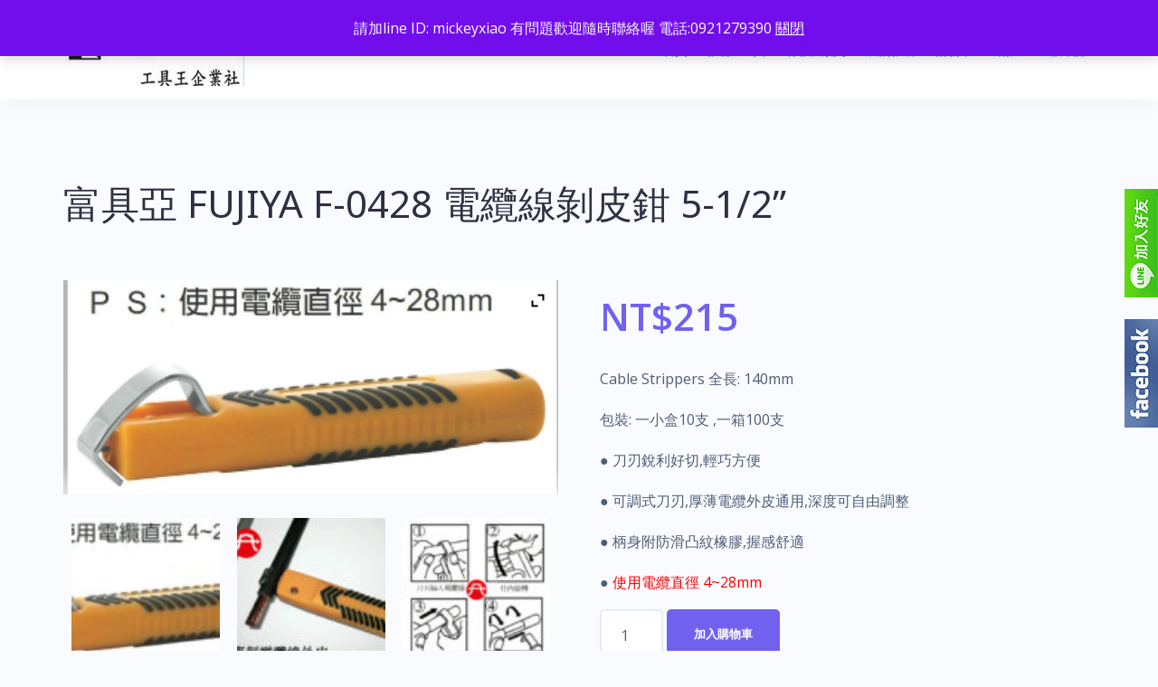

--- FILE ---
content_type: text/html; charset=UTF-8
request_url: https://www.kingtool3413680.com/product/%E9%9B%BB%E7%BA%9C%E7%B7%9A%E5%89%9D%E7%9A%AE%E9%89%97-3/
body_size: 26121
content:
<!DOCTYPE html>
<html dir="ltr" lang="zh-TW">
<head>
<meta charset="UTF-8">
<meta name="viewport" content="width=device-width, initial-scale=1">
<link rel="profile" href="https://gmpg.org/xfn/11">
<link rel="pingback" href="https://www.kingtool3413680.com/xmlrpc.php">

<title>#工具王企業社 #富具亞 #FUJIYA #F-0428 #電纜線剝皮鉗 5-1/2'' | 工具王企業社</title>
<link data-rocket-preload as="style" href="https://fonts.googleapis.com/css?family=Open%20Sans%3A400%2C400italic%2C600%2C600italic%7CNoto%20Sans%3A400%2C400italic%2C600%2C600italic&#038;subset=latin%2Clatin-ext%2Ccyrillic&#038;display=swap" rel="preload">
<link href="https://fonts.googleapis.com/css?family=Open%20Sans%3A400%2C400italic%2C600%2C600italic%7CNoto%20Sans%3A400%2C400italic%2C600%2C600italic&#038;subset=latin%2Clatin-ext%2Ccyrillic&#038;display=swap" media="print" onload="this.media=&#039;all&#039;" rel="stylesheet">
<noscript data-wpr-hosted-gf-parameters=""><link rel="stylesheet" href="https://fonts.googleapis.com/css?family=Open%20Sans%3A400%2C400italic%2C600%2C600italic%7CNoto%20Sans%3A400%2C400italic%2C600%2C600italic&#038;subset=latin%2Clatin-ext%2Ccyrillic&#038;display=swap"></noscript>

		<!-- All in One SEO 4.9.3 - aioseo.com -->
	<meta name="description" content="#刀刃銳利好切,輕巧方便 #可調式刀刃,厚薄電纜外皮通用,深度可自由調整 #柄身附防滑凸紋橡膠,握感舒適 #使用電纜直徑 4~28mm" />
	<meta name="robots" content="max-image-preview:large" />
	<meta name="keywords" content="工具王企業社,富具亞,fujiya,f-0428,電纜線剝皮鉗,5-1/2\&#039;\&#039;" />
	<link rel="canonical" href="https://www.kingtool3413680.com/product/%e9%9b%bb%e7%ba%9c%e7%b7%9a%e5%89%9d%e7%9a%ae%e9%89%97-3/" />
	<meta name="generator" content="All in One SEO (AIOSEO) 4.9.3" />
		<script type="application/ld+json" class="aioseo-schema">
			{"@context":"https:\/\/schema.org","@graph":[{"@type":"BreadcrumbList","@id":"https:\/\/www.kingtool3413680.com\/product\/%e9%9b%bb%e7%ba%9c%e7%b7%9a%e5%89%9d%e7%9a%ae%e9%89%97-3\/#breadcrumblist","itemListElement":[{"@type":"ListItem","@id":"https:\/\/www.kingtool3413680.com#listItem","position":1,"name":"\u4e3b\u9801","item":"https:\/\/www.kingtool3413680.com","nextItem":{"@type":"ListItem","@id":"https:\/\/www.kingtool3413680.com\/product-category\/%e6%89%8b%e5%b7%a5%e5%85%b7%e9%a1%9e\/#listItem","name":"\u624b\u5de5\u5177\u985e"}},{"@type":"ListItem","@id":"https:\/\/www.kingtool3413680.com\/product-category\/%e6%89%8b%e5%b7%a5%e5%85%b7%e9%a1%9e\/#listItem","position":2,"name":"\u624b\u5de5\u5177\u985e","item":"https:\/\/www.kingtool3413680.com\/product-category\/%e6%89%8b%e5%b7%a5%e5%85%b7%e9%a1%9e\/","nextItem":{"@type":"ListItem","@id":"https:\/\/www.kingtool3413680.com\/product-category\/%e6%89%8b%e5%b7%a5%e5%85%b7%e9%a1%9e\/%e5%89%9d%e7%9a%ae%e9%89%97\/#listItem","name":"\u525d\u76ae\u9257"},"previousItem":{"@type":"ListItem","@id":"https:\/\/www.kingtool3413680.com#listItem","name":"\u4e3b\u9801"}},{"@type":"ListItem","@id":"https:\/\/www.kingtool3413680.com\/product-category\/%e6%89%8b%e5%b7%a5%e5%85%b7%e9%a1%9e\/%e5%89%9d%e7%9a%ae%e9%89%97\/#listItem","position":3,"name":"\u525d\u76ae\u9257","item":"https:\/\/www.kingtool3413680.com\/product-category\/%e6%89%8b%e5%b7%a5%e5%85%b7%e9%a1%9e\/%e5%89%9d%e7%9a%ae%e9%89%97\/","nextItem":{"@type":"ListItem","@id":"https:\/\/www.kingtool3413680.com\/product\/%e9%9b%bb%e7%ba%9c%e7%b7%9a%e5%89%9d%e7%9a%ae%e9%89%97-3\/#listItem","name":"\u5bcc\u5177\u4e9e FUJIYA  F-0428  \u96fb\u7e9c\u7dda\u525d\u76ae\u9257 5-1\/2&#8221;"},"previousItem":{"@type":"ListItem","@id":"https:\/\/www.kingtool3413680.com\/product-category\/%e6%89%8b%e5%b7%a5%e5%85%b7%e9%a1%9e\/#listItem","name":"\u624b\u5de5\u5177\u985e"}},{"@type":"ListItem","@id":"https:\/\/www.kingtool3413680.com\/product\/%e9%9b%bb%e7%ba%9c%e7%b7%9a%e5%89%9d%e7%9a%ae%e9%89%97-3\/#listItem","position":4,"name":"\u5bcc\u5177\u4e9e FUJIYA  F-0428  \u96fb\u7e9c\u7dda\u525d\u76ae\u9257 5-1\/2&#8221;","previousItem":{"@type":"ListItem","@id":"https:\/\/www.kingtool3413680.com\/product-category\/%e6%89%8b%e5%b7%a5%e5%85%b7%e9%a1%9e\/%e5%89%9d%e7%9a%ae%e9%89%97\/#listItem","name":"\u525d\u76ae\u9257"}}]},{"@type":"ItemPage","@id":"https:\/\/www.kingtool3413680.com\/product\/%e9%9b%bb%e7%ba%9c%e7%b7%9a%e5%89%9d%e7%9a%ae%e9%89%97-3\/#itempage","url":"https:\/\/www.kingtool3413680.com\/product\/%e9%9b%bb%e7%ba%9c%e7%b7%9a%e5%89%9d%e7%9a%ae%e9%89%97-3\/","name":"#\u5de5\u5177\u738b\u4f01\u696d\u793e #\u5bcc\u5177\u4e9e #FUJIYA #F-0428 #\u96fb\u7e9c\u7dda\u525d\u76ae\u9257 5-1\/2'' | \u5de5\u5177\u738b\u4f01\u696d\u793e","description":"#\u5200\u5203\u92b3\u5229\u597d\u5207,\u8f15\u5de7\u65b9\u4fbf #\u53ef\u8abf\u5f0f\u5200\u5203,\u539a\u8584\u96fb\u7e9c\u5916\u76ae\u901a\u7528,\u6df1\u5ea6\u53ef\u81ea\u7531\u8abf\u6574 #\u67c4\u8eab\u9644\u9632\u6ed1\u51f8\u7d0b\u6a61\u81a0,\u63e1\u611f\u8212\u9069 #\u4f7f\u7528\u96fb\u7e9c\u76f4\u5f91 4~28mm","inLanguage":"zh-TW","isPartOf":{"@id":"https:\/\/www.kingtool3413680.com\/#website"},"breadcrumb":{"@id":"https:\/\/www.kingtool3413680.com\/product\/%e9%9b%bb%e7%ba%9c%e7%b7%9a%e5%89%9d%e7%9a%ae%e9%89%97-3\/#breadcrumblist"},"image":{"@type":"ImageObject","url":"https:\/\/www.kingtool3413680.com\/wp-content\/uploads\/2016\/12\/F-0428-01.jpg","@id":"https:\/\/www.kingtool3413680.com\/product\/%e9%9b%bb%e7%ba%9c%e7%b7%9a%e5%89%9d%e7%9a%ae%e9%89%97-3\/#mainImage","width":340,"height":147},"primaryImageOfPage":{"@id":"https:\/\/www.kingtool3413680.com\/product\/%e9%9b%bb%e7%ba%9c%e7%b7%9a%e5%89%9d%e7%9a%ae%e9%89%97-3\/#mainImage"},"datePublished":"2016-12-11T19:55:18+08:00","dateModified":"2022-09-15T11:09:51+08:00"},{"@type":"Organization","@id":"https:\/\/www.kingtool3413680.com\/#organization","name":"\u5de5\u5177\u738b\u4f01\u696d\u793e","description":"\u8b93\u60a8\u7684\u751f\u6d3b\u5f97\u5fc3\u61c9\u624b \u7f8e\u66f4\u6709\u529b","url":"https:\/\/www.kingtool3413680.com\/","logo":{"@type":"ImageObject","url":"https:\/\/www.kingtool3413680.com\/wp-content\/uploads\/2022\/12\/cropped-\u7d71\u7de8\u716702.jpg","@id":"https:\/\/www.kingtool3413680.com\/product\/%e9%9b%bb%e7%ba%9c%e7%b7%9a%e5%89%9d%e7%9a%ae%e9%89%97-3\/#organizationLogo","width":200,"height":80},"image":{"@id":"https:\/\/www.kingtool3413680.com\/product\/%e9%9b%bb%e7%ba%9c%e7%b7%9a%e5%89%9d%e7%9a%ae%e9%89%97-3\/#organizationLogo"},"sameAs":["https:\/\/www.facebook.com\/kingtool3413680"]},{"@type":"WebSite","@id":"https:\/\/www.kingtool3413680.com\/#website","url":"https:\/\/www.kingtool3413680.com\/","name":"\u5de5\u5177\u738b\u4f01\u696d\u793e","description":"\u8b93\u60a8\u7684\u751f\u6d3b\u5f97\u5fc3\u61c9\u624b \u7f8e\u66f4\u6709\u529b","inLanguage":"zh-TW","publisher":{"@id":"https:\/\/www.kingtool3413680.com\/#organization"}}]}
		</script>
		<!-- All in One SEO -->

<script>window._wca = window._wca || [];</script>
<link rel='dns-prefetch' href='//static.addtoany.com' />
<link rel='dns-prefetch' href='//stats.wp.com' />
<link rel='dns-prefetch' href='//secure.gravatar.com' />
<link rel='dns-prefetch' href='//fonts.googleapis.com' />
<link rel='dns-prefetch' href='//v0.wordpress.com' />
<link href='https://fonts.gstatic.com' crossorigin rel='preconnect' />
<link rel='preconnect' href='//c0.wp.com' />
<link rel="alternate" type="application/rss+xml" title="訂閱《工具王企業社》&raquo; 資訊提供" href="https://www.kingtool3413680.com/feed/" />
<link rel="alternate" type="application/rss+xml" title="訂閱《工具王企業社》&raquo; 留言的資訊提供" href="https://www.kingtool3413680.com/comments/feed/" />
<link rel="alternate" type="application/rss+xml" title="訂閱《工具王企業社 》&raquo;〈富具亞 FUJIYA  F-0428  電纜線剝皮鉗 5-1/2&#8221;〉留言的資訊提供" href="https://www.kingtool3413680.com/product/%e9%9b%bb%e7%ba%9c%e7%b7%9a%e5%89%9d%e7%9a%ae%e9%89%97-3/feed/" />
<link rel="alternate" title="oEmbed (JSON)" type="application/json+oembed" href="https://www.kingtool3413680.com/wp-json/oembed/1.0/embed?url=https%3A%2F%2Fwww.kingtool3413680.com%2Fproduct%2F%25e9%259b%25bb%25e7%25ba%259c%25e7%25b7%259a%25e5%2589%259d%25e7%259a%25ae%25e9%2589%2597-3%2F" />
<link rel="alternate" title="oEmbed (XML)" type="text/xml+oembed" href="https://www.kingtool3413680.com/wp-json/oembed/1.0/embed?url=https%3A%2F%2Fwww.kingtool3413680.com%2Fproduct%2F%25e9%259b%25bb%25e7%25ba%259c%25e7%25b7%259a%25e5%2589%259d%25e7%259a%25ae%25e9%2589%2597-3%2F&#038;format=xml" />
<style id='wp-img-auto-sizes-contain-inline-css' type='text/css'>
img:is([sizes=auto i],[sizes^="auto," i]){contain-intrinsic-size:3000px 1500px}
/*# sourceURL=wp-img-auto-sizes-contain-inline-css */
</style>
<link rel='stylesheet' id='bootstrap-css' href='https://www.kingtool3413680.com/wp-content/themes/talon/css/bootstrap/bootstrap.min.css?ver=1' type='text/css' media='all' />
<style id='wp-emoji-styles-inline-css' type='text/css'>

	img.wp-smiley, img.emoji {
		display: inline !important;
		border: none !important;
		box-shadow: none !important;
		height: 1em !important;
		width: 1em !important;
		margin: 0 0.07em !important;
		vertical-align: -0.1em !important;
		background: none !important;
		padding: 0 !important;
	}
/*# sourceURL=wp-emoji-styles-inline-css */
</style>
<style id='wp-block-library-inline-css' type='text/css'>
:root{--wp-block-synced-color:#7a00df;--wp-block-synced-color--rgb:122,0,223;--wp-bound-block-color:var(--wp-block-synced-color);--wp-editor-canvas-background:#ddd;--wp-admin-theme-color:#007cba;--wp-admin-theme-color--rgb:0,124,186;--wp-admin-theme-color-darker-10:#006ba1;--wp-admin-theme-color-darker-10--rgb:0,107,160.5;--wp-admin-theme-color-darker-20:#005a87;--wp-admin-theme-color-darker-20--rgb:0,90,135;--wp-admin-border-width-focus:2px}@media (min-resolution:192dpi){:root{--wp-admin-border-width-focus:1.5px}}.wp-element-button{cursor:pointer}:root .has-very-light-gray-background-color{background-color:#eee}:root .has-very-dark-gray-background-color{background-color:#313131}:root .has-very-light-gray-color{color:#eee}:root .has-very-dark-gray-color{color:#313131}:root .has-vivid-green-cyan-to-vivid-cyan-blue-gradient-background{background:linear-gradient(135deg,#00d084,#0693e3)}:root .has-purple-crush-gradient-background{background:linear-gradient(135deg,#34e2e4,#4721fb 50%,#ab1dfe)}:root .has-hazy-dawn-gradient-background{background:linear-gradient(135deg,#faaca8,#dad0ec)}:root .has-subdued-olive-gradient-background{background:linear-gradient(135deg,#fafae1,#67a671)}:root .has-atomic-cream-gradient-background{background:linear-gradient(135deg,#fdd79a,#004a59)}:root .has-nightshade-gradient-background{background:linear-gradient(135deg,#330968,#31cdcf)}:root .has-midnight-gradient-background{background:linear-gradient(135deg,#020381,#2874fc)}:root{--wp--preset--font-size--normal:16px;--wp--preset--font-size--huge:42px}.has-regular-font-size{font-size:1em}.has-larger-font-size{font-size:2.625em}.has-normal-font-size{font-size:var(--wp--preset--font-size--normal)}.has-huge-font-size{font-size:var(--wp--preset--font-size--huge)}.has-text-align-center{text-align:center}.has-text-align-left{text-align:left}.has-text-align-right{text-align:right}.has-fit-text{white-space:nowrap!important}#end-resizable-editor-section{display:none}.aligncenter{clear:both}.items-justified-left{justify-content:flex-start}.items-justified-center{justify-content:center}.items-justified-right{justify-content:flex-end}.items-justified-space-between{justify-content:space-between}.screen-reader-text{border:0;clip-path:inset(50%);height:1px;margin:-1px;overflow:hidden;padding:0;position:absolute;width:1px;word-wrap:normal!important}.screen-reader-text:focus{background-color:#ddd;clip-path:none;color:#444;display:block;font-size:1em;height:auto;left:5px;line-height:normal;padding:15px 23px 14px;text-decoration:none;top:5px;width:auto;z-index:100000}html :where(.has-border-color){border-style:solid}html :where([style*=border-top-color]){border-top-style:solid}html :where([style*=border-right-color]){border-right-style:solid}html :where([style*=border-bottom-color]){border-bottom-style:solid}html :where([style*=border-left-color]){border-left-style:solid}html :where([style*=border-width]){border-style:solid}html :where([style*=border-top-width]){border-top-style:solid}html :where([style*=border-right-width]){border-right-style:solid}html :where([style*=border-bottom-width]){border-bottom-style:solid}html :where([style*=border-left-width]){border-left-style:solid}html :where(img[class*=wp-image-]){height:auto;max-width:100%}:where(figure){margin:0 0 1em}html :where(.is-position-sticky){--wp-admin--admin-bar--position-offset:var(--wp-admin--admin-bar--height,0px)}@media screen and (max-width:600px){html :where(.is-position-sticky){--wp-admin--admin-bar--position-offset:0px}}

/*# sourceURL=wp-block-library-inline-css */
</style><style id='global-styles-inline-css' type='text/css'>
:root{--wp--preset--aspect-ratio--square: 1;--wp--preset--aspect-ratio--4-3: 4/3;--wp--preset--aspect-ratio--3-4: 3/4;--wp--preset--aspect-ratio--3-2: 3/2;--wp--preset--aspect-ratio--2-3: 2/3;--wp--preset--aspect-ratio--16-9: 16/9;--wp--preset--aspect-ratio--9-16: 9/16;--wp--preset--color--black: #000000;--wp--preset--color--cyan-bluish-gray: #abb8c3;--wp--preset--color--white: #ffffff;--wp--preset--color--pale-pink: #f78da7;--wp--preset--color--vivid-red: #cf2e2e;--wp--preset--color--luminous-vivid-orange: #ff6900;--wp--preset--color--luminous-vivid-amber: #fcb900;--wp--preset--color--light-green-cyan: #7bdcb5;--wp--preset--color--vivid-green-cyan: #00d084;--wp--preset--color--pale-cyan-blue: #8ed1fc;--wp--preset--color--vivid-cyan-blue: #0693e3;--wp--preset--color--vivid-purple: #9b51e0;--wp--preset--gradient--vivid-cyan-blue-to-vivid-purple: linear-gradient(135deg,rgb(6,147,227) 0%,rgb(155,81,224) 100%);--wp--preset--gradient--light-green-cyan-to-vivid-green-cyan: linear-gradient(135deg,rgb(122,220,180) 0%,rgb(0,208,130) 100%);--wp--preset--gradient--luminous-vivid-amber-to-luminous-vivid-orange: linear-gradient(135deg,rgb(252,185,0) 0%,rgb(255,105,0) 100%);--wp--preset--gradient--luminous-vivid-orange-to-vivid-red: linear-gradient(135deg,rgb(255,105,0) 0%,rgb(207,46,46) 100%);--wp--preset--gradient--very-light-gray-to-cyan-bluish-gray: linear-gradient(135deg,rgb(238,238,238) 0%,rgb(169,184,195) 100%);--wp--preset--gradient--cool-to-warm-spectrum: linear-gradient(135deg,rgb(74,234,220) 0%,rgb(151,120,209) 20%,rgb(207,42,186) 40%,rgb(238,44,130) 60%,rgb(251,105,98) 80%,rgb(254,248,76) 100%);--wp--preset--gradient--blush-light-purple: linear-gradient(135deg,rgb(255,206,236) 0%,rgb(152,150,240) 100%);--wp--preset--gradient--blush-bordeaux: linear-gradient(135deg,rgb(254,205,165) 0%,rgb(254,45,45) 50%,rgb(107,0,62) 100%);--wp--preset--gradient--luminous-dusk: linear-gradient(135deg,rgb(255,203,112) 0%,rgb(199,81,192) 50%,rgb(65,88,208) 100%);--wp--preset--gradient--pale-ocean: linear-gradient(135deg,rgb(255,245,203) 0%,rgb(182,227,212) 50%,rgb(51,167,181) 100%);--wp--preset--gradient--electric-grass: linear-gradient(135deg,rgb(202,248,128) 0%,rgb(113,206,126) 100%);--wp--preset--gradient--midnight: linear-gradient(135deg,rgb(2,3,129) 0%,rgb(40,116,252) 100%);--wp--preset--font-size--small: 13px;--wp--preset--font-size--medium: 20px;--wp--preset--font-size--large: 36px;--wp--preset--font-size--x-large: 42px;--wp--preset--spacing--20: 0.44rem;--wp--preset--spacing--30: 0.67rem;--wp--preset--spacing--40: 1rem;--wp--preset--spacing--50: 1.5rem;--wp--preset--spacing--60: 2.25rem;--wp--preset--spacing--70: 3.38rem;--wp--preset--spacing--80: 5.06rem;--wp--preset--shadow--natural: 6px 6px 9px rgba(0, 0, 0, 0.2);--wp--preset--shadow--deep: 12px 12px 50px rgba(0, 0, 0, 0.4);--wp--preset--shadow--sharp: 6px 6px 0px rgba(0, 0, 0, 0.2);--wp--preset--shadow--outlined: 6px 6px 0px -3px rgb(255, 255, 255), 6px 6px rgb(0, 0, 0);--wp--preset--shadow--crisp: 6px 6px 0px rgb(0, 0, 0);}:where(.is-layout-flex){gap: 0.5em;}:where(.is-layout-grid){gap: 0.5em;}body .is-layout-flex{display: flex;}.is-layout-flex{flex-wrap: wrap;align-items: center;}.is-layout-flex > :is(*, div){margin: 0;}body .is-layout-grid{display: grid;}.is-layout-grid > :is(*, div){margin: 0;}:where(.wp-block-columns.is-layout-flex){gap: 2em;}:where(.wp-block-columns.is-layout-grid){gap: 2em;}:where(.wp-block-post-template.is-layout-flex){gap: 1.25em;}:where(.wp-block-post-template.is-layout-grid){gap: 1.25em;}.has-black-color{color: var(--wp--preset--color--black) !important;}.has-cyan-bluish-gray-color{color: var(--wp--preset--color--cyan-bluish-gray) !important;}.has-white-color{color: var(--wp--preset--color--white) !important;}.has-pale-pink-color{color: var(--wp--preset--color--pale-pink) !important;}.has-vivid-red-color{color: var(--wp--preset--color--vivid-red) !important;}.has-luminous-vivid-orange-color{color: var(--wp--preset--color--luminous-vivid-orange) !important;}.has-luminous-vivid-amber-color{color: var(--wp--preset--color--luminous-vivid-amber) !important;}.has-light-green-cyan-color{color: var(--wp--preset--color--light-green-cyan) !important;}.has-vivid-green-cyan-color{color: var(--wp--preset--color--vivid-green-cyan) !important;}.has-pale-cyan-blue-color{color: var(--wp--preset--color--pale-cyan-blue) !important;}.has-vivid-cyan-blue-color{color: var(--wp--preset--color--vivid-cyan-blue) !important;}.has-vivid-purple-color{color: var(--wp--preset--color--vivid-purple) !important;}.has-black-background-color{background-color: var(--wp--preset--color--black) !important;}.has-cyan-bluish-gray-background-color{background-color: var(--wp--preset--color--cyan-bluish-gray) !important;}.has-white-background-color{background-color: var(--wp--preset--color--white) !important;}.has-pale-pink-background-color{background-color: var(--wp--preset--color--pale-pink) !important;}.has-vivid-red-background-color{background-color: var(--wp--preset--color--vivid-red) !important;}.has-luminous-vivid-orange-background-color{background-color: var(--wp--preset--color--luminous-vivid-orange) !important;}.has-luminous-vivid-amber-background-color{background-color: var(--wp--preset--color--luminous-vivid-amber) !important;}.has-light-green-cyan-background-color{background-color: var(--wp--preset--color--light-green-cyan) !important;}.has-vivid-green-cyan-background-color{background-color: var(--wp--preset--color--vivid-green-cyan) !important;}.has-pale-cyan-blue-background-color{background-color: var(--wp--preset--color--pale-cyan-blue) !important;}.has-vivid-cyan-blue-background-color{background-color: var(--wp--preset--color--vivid-cyan-blue) !important;}.has-vivid-purple-background-color{background-color: var(--wp--preset--color--vivid-purple) !important;}.has-black-border-color{border-color: var(--wp--preset--color--black) !important;}.has-cyan-bluish-gray-border-color{border-color: var(--wp--preset--color--cyan-bluish-gray) !important;}.has-white-border-color{border-color: var(--wp--preset--color--white) !important;}.has-pale-pink-border-color{border-color: var(--wp--preset--color--pale-pink) !important;}.has-vivid-red-border-color{border-color: var(--wp--preset--color--vivid-red) !important;}.has-luminous-vivid-orange-border-color{border-color: var(--wp--preset--color--luminous-vivid-orange) !important;}.has-luminous-vivid-amber-border-color{border-color: var(--wp--preset--color--luminous-vivid-amber) !important;}.has-light-green-cyan-border-color{border-color: var(--wp--preset--color--light-green-cyan) !important;}.has-vivid-green-cyan-border-color{border-color: var(--wp--preset--color--vivid-green-cyan) !important;}.has-pale-cyan-blue-border-color{border-color: var(--wp--preset--color--pale-cyan-blue) !important;}.has-vivid-cyan-blue-border-color{border-color: var(--wp--preset--color--vivid-cyan-blue) !important;}.has-vivid-purple-border-color{border-color: var(--wp--preset--color--vivid-purple) !important;}.has-vivid-cyan-blue-to-vivid-purple-gradient-background{background: var(--wp--preset--gradient--vivid-cyan-blue-to-vivid-purple) !important;}.has-light-green-cyan-to-vivid-green-cyan-gradient-background{background: var(--wp--preset--gradient--light-green-cyan-to-vivid-green-cyan) !important;}.has-luminous-vivid-amber-to-luminous-vivid-orange-gradient-background{background: var(--wp--preset--gradient--luminous-vivid-amber-to-luminous-vivid-orange) !important;}.has-luminous-vivid-orange-to-vivid-red-gradient-background{background: var(--wp--preset--gradient--luminous-vivid-orange-to-vivid-red) !important;}.has-very-light-gray-to-cyan-bluish-gray-gradient-background{background: var(--wp--preset--gradient--very-light-gray-to-cyan-bluish-gray) !important;}.has-cool-to-warm-spectrum-gradient-background{background: var(--wp--preset--gradient--cool-to-warm-spectrum) !important;}.has-blush-light-purple-gradient-background{background: var(--wp--preset--gradient--blush-light-purple) !important;}.has-blush-bordeaux-gradient-background{background: var(--wp--preset--gradient--blush-bordeaux) !important;}.has-luminous-dusk-gradient-background{background: var(--wp--preset--gradient--luminous-dusk) !important;}.has-pale-ocean-gradient-background{background: var(--wp--preset--gradient--pale-ocean) !important;}.has-electric-grass-gradient-background{background: var(--wp--preset--gradient--electric-grass) !important;}.has-midnight-gradient-background{background: var(--wp--preset--gradient--midnight) !important;}.has-small-font-size{font-size: var(--wp--preset--font-size--small) !important;}.has-medium-font-size{font-size: var(--wp--preset--font-size--medium) !important;}.has-large-font-size{font-size: var(--wp--preset--font-size--large) !important;}.has-x-large-font-size{font-size: var(--wp--preset--font-size--x-large) !important;}
/*# sourceURL=global-styles-inline-css */
</style>

<style id='classic-theme-styles-inline-css' type='text/css'>
/*! This file is auto-generated */
.wp-block-button__link{color:#fff;background-color:#32373c;border-radius:9999px;box-shadow:none;text-decoration:none;padding:calc(.667em + 2px) calc(1.333em + 2px);font-size:1.125em}.wp-block-file__button{background:#32373c;color:#fff;text-decoration:none}
/*# sourceURL=/wp-includes/css/classic-themes.min.css */
</style>
<link rel='stylesheet' id='bne_flyouts-css' href='https://www.kingtool3413680.com/wp-content/plugins/bne-flyout/assets/css/bne-flyout.css?ver=1.4.3' type='text/css' media='all' />
<link rel='stylesheet' id='wpmenucart-icons-css' href='https://www.kingtool3413680.com/wp-content/plugins/woocommerce-menu-bar-cart/assets/css/wpmenucart-icons.min.css?ver=2.14.12' type='text/css' media='all' />
<style id='wpmenucart-icons-inline-css' type='text/css'>
@font-face{font-family:WPMenuCart;src:url(https://www.kingtool3413680.com/wp-content/plugins/woocommerce-menu-bar-cart/assets/fonts/WPMenuCart.eot);src:url(https://www.kingtool3413680.com/wp-content/plugins/woocommerce-menu-bar-cart/assets/fonts/WPMenuCart.eot?#iefix) format('embedded-opentype'),url(https://www.kingtool3413680.com/wp-content/plugins/woocommerce-menu-bar-cart/assets/fonts/WPMenuCart.woff2) format('woff2'),url(https://www.kingtool3413680.com/wp-content/plugins/woocommerce-menu-bar-cart/assets/fonts/WPMenuCart.woff) format('woff'),url(https://www.kingtool3413680.com/wp-content/plugins/woocommerce-menu-bar-cart/assets/fonts/WPMenuCart.ttf) format('truetype'),url(https://www.kingtool3413680.com/wp-content/plugins/woocommerce-menu-bar-cart/assets/fonts/WPMenuCart.svg#WPMenuCart) format('svg');font-weight:400;font-style:normal;font-display:swap}
/*# sourceURL=wpmenucart-icons-inline-css */
</style>
<link rel='stylesheet' id='wpmenucart-css' href='https://www.kingtool3413680.com/wp-content/plugins/woocommerce-menu-bar-cart/assets/css/wpmenucart-main.min.css?ver=2.14.12' type='text/css' media='all' />
<link rel='stylesheet' id='pac-styles-css' href='https://www.kingtool3413680.com/wp-content/plugins/woocommerce-product-archive-customiser/assets/css/pac.css?ver=6.9' type='text/css' media='all' />
<link rel='stylesheet' id='pac-layout-styles-css' href='https://www.kingtool3413680.com/wp-content/plugins/woocommerce-product-archive-customiser/assets/css/layout.css?ver=6.9' type='text/css' media='only screen and (min-width: 768px)' />
<link rel='stylesheet' id='photoswipe-css' href='https://c0.wp.com/p/woocommerce/10.4.3/assets/css/photoswipe/photoswipe.min.css' type='text/css' media='all' />
<link rel='stylesheet' id='photoswipe-default-skin-css' href='https://c0.wp.com/p/woocommerce/10.4.3/assets/css/photoswipe/default-skin/default-skin.min.css' type='text/css' media='all' />
<link rel='stylesheet' id='woocommerce-layout-css' href='https://c0.wp.com/p/woocommerce/10.4.3/assets/css/woocommerce-layout.css' type='text/css' media='all' />
<style id='woocommerce-layout-inline-css' type='text/css'>

	.infinite-scroll .woocommerce-pagination {
		display: none;
	}
/*# sourceURL=woocommerce-layout-inline-css */
</style>
<link rel='stylesheet' id='woocommerce-smallscreen-css' href='https://c0.wp.com/p/woocommerce/10.4.3/assets/css/woocommerce-smallscreen.css' type='text/css' media='only screen and (max-width: 768px)' />
<link rel='stylesheet' id='woocommerce-general-css' href='https://c0.wp.com/p/woocommerce/10.4.3/assets/css/woocommerce.css' type='text/css' media='all' />
<style id='woocommerce-inline-inline-css' type='text/css'>
.woocommerce form .form-row .required { visibility: visible; }
/*# sourceURL=woocommerce-inline-inline-css */
</style>
<link rel='stylesheet' id='talon-style-css' href='https://www.kingtool3413680.com/wp-content/themes/talon/style.css?ver=6.9' type='text/css' media='all' />
<style id='talon-style-inline-css' type='text/css'>
.inner-bar,.lists-box ul li:before,.testimonials-box .slick-dots li.slick-active button::before,.woocommerce-cart .wc-proceed-to-checkout a.checkout-button:hover,.woocommerce #respond input#submit:hover,.woocommerce a.button:hover,.woocommerce button.button:hover,.woocommerce input.button:hover,.woocommerce input.button.alt:hover,.woocommerce-cart .wc-proceed-to-checkout a.checkout-button,.woocommerce #respond input#submit,.woocommerce a.button,.woocommerce button.button,.woocommerce input.button,.woocommerce input.button.alt,.woocommerce span.onsale,.woocommerce ul.products li.product .onsale,.check-box-active .checkbox-inner,.tags-links a:hover,.button,button,input[type="button"],input[type="reset"],input[type="submit"],.woocommerce button.single_add_to_cart_button.button,.button:hover,button:hover,input[type="button"]:hover,input[type="reset"]:hover,input[type="submit"]:hover,.woocommerce button.single_add_to_cart_button.button:hover	{ background-color:#7261ee;}
.team-social a:hover,.portfolio-item h4 a:hover,.woocommerce-message:before { color:#7261ee;}
.woocommerce div.product .woocommerce-tabs ul.tabs li.active,.portfolio-filter ul .active a,.woocommerce-message { border-color:#7261ee;}
.button:hover, button:hover, input[type="button"]:hover, input[type="reset"]:hover, input[type="submit"]:hover, .woocommerce button.single_add_to_cart_button.button:hover,.woocommerce-cart .wc-proceed-to-checkout a.checkout-button:hover,.woocommerce #respond input#submit:hover,.woocommerce a.button:hover,.woocommerce button.button:hover,.woocommerce input.button:hover,.woocommerce input.button.alt:hover 
					{ -webkit-box-shadow: 0px 0px 40px 0px rgba(114,97,238,0.54);
					  -moz-box-shadow:  0px 0px 40px 0px rgba(114,97,238,0.54);
					  box-shadow: 0px 0px 40px 0px rgba(114,97,238,0.54);}
.site-title a,.site-title a:hover { color:#2d3142;}
.site-description { color:#515d77;}
.site-header { background-color:#ffffff;}
.main-navigation li a { color:#4f5d75;}
.main-slider-caption h1 { color:#ffffff;}
.main-slider-caption p { color:#ffffff;}
.site-footer { background-color:#2d3142;}
.site-footer, .site-footer a { color:#4f5d75;}
body { color:#4f5d75;}
body { font-family:Open Sans;}
h1,h2,h3,h4,h5,h6,.site-title { font-family:Noto Sans;}
.site-title { font-size:36px; }
.site-description { font-size:16px; }
body { font-size:16px; }
.main-navigation li { font-size:13px; }
.so-panel .widget-title { font-size:30px; }
.post-item .post-content .entry-title { font-size:18px; }
.single .entry-header .entry-title { font-size:36px; }
.widget-area .widget-title span { font-size:18px; }

/*# sourceURL=talon-style-inline-css */
</style>

<link rel='stylesheet' id='talon-icons-css' href='https://www.kingtool3413680.com/wp-content/themes/talon/icons/icons.min.css?ver=1' type='text/css' media='all' />
<link rel='stylesheet' id='ywzm-prettyPhoto-css' href='//www.kingtool3413680.com/wp-content/plugins/woocommerce/assets/css/prettyPhoto.css?ver=2.1.1' type='text/css' media='all' />
<style id='ywzm-prettyPhoto-inline-css' type='text/css'>

                    div.pp_woocommerce a.pp_contract, div.pp_woocommerce a.pp_expand{
                        content: unset !important;
                        background-color: white;
                        width: 25px;
                        height: 25px;
                        margin-top: 5px;
						margin-left: 5px;
                    }

                    div.pp_woocommerce a.pp_contract, div.pp_woocommerce a.pp_expand:hover{
                        background-color: white;
                    }
                     div.pp_woocommerce a.pp_contract, div.pp_woocommerce a.pp_contract:hover{
                        background-color: white;
                    }

                    a.pp_expand:before, a.pp_contract:before{
                    content: unset !important;
                    }

                     a.pp_expand .expand-button-hidden svg, a.pp_contract .expand-button-hidden svg{
                       width: 25px;
                       height: 25px;
                       padding: 5px;
					}

					.expand-button-hidden path{
                       fill: black;
					}

                    
/*# sourceURL=ywzm-prettyPhoto-inline-css */
</style>
<link rel='stylesheet' id='ywzm-magnifier-css' href='https://www.kingtool3413680.com/wp-content/plugins/yith-woocommerce-zoom-magnifier/assets/css/yith_magnifier.css?ver=2.1.1' type='text/css' media='all' />
<link rel='stylesheet' id='ywzm_frontend-css' href='https://www.kingtool3413680.com/wp-content/plugins/yith-woocommerce-zoom-magnifier/assets/css/frontend.css?ver=2.1.1' type='text/css' media='all' />
<style id='ywzm_frontend-inline-css' type='text/css'>

                    #slider-prev, #slider-next {
                        background-color: white;
                        border: 2px solid black;
                        width:25px !important;
                        height:25px !important;
                    }

                    .yith_slider_arrow span{
                        width:25px !important;
                        height:25px !important;
                    }
                    
                    #slider-prev:hover, #slider-next:hover {
                        background-color: white;
                        border: 2px solid black;
                    }
                    
                   .thumbnails.slider path:hover {
                        fill:black;
                    }
                    
                    .thumbnails.slider path {
                        fill:black;
                        width:25px !important;
                        height:25px !important;
                    }

                    .thumbnails.slider svg {
                       width: 22px;
                       height: 22px;
                    }

                    
                    a.yith_expand {
                     position: absolute;
                     z-index: 1000;
                     background-color: white;
                     width: 25px;
                     height: 25px;
                     top: 10px;
                     bottom: initial;
                     left: initial;
                     right: 10px;
                     border-radius: 0%;
                    }

                    .expand-button-hidden svg{
                       width: 25px;
                       height: 25px;
					}

					.expand-button-hidden path{
                       fill: black;
					}
                    
/*# sourceURL=ywzm_frontend-inline-css */
</style>
<link rel='stylesheet' id='addtoany-css' href='https://www.kingtool3413680.com/wp-content/plugins/add-to-any/addtoany.min.css?ver=1.16' type='text/css' media='all' />
<script type="text/javascript" src="https://c0.wp.com/c/6.9/wp-includes/js/jquery/jquery.min.js" id="jquery-core-js"></script>
<script type="text/javascript" src="https://c0.wp.com/c/6.9/wp-includes/js/jquery/jquery-migrate.min.js" id="jquery-migrate-js"></script>
<script type="text/javascript" id="addtoany-core-js-before">
/* <![CDATA[ */
window.a2a_config=window.a2a_config||{};a2a_config.callbacks=[];a2a_config.overlays=[];a2a_config.templates={};a2a_localize = {
	Share: "分享",
	Save: "儲存",
	Subscribe: "訂閱",
	Email: "電子郵件",
	Bookmark: "書籤",
	ShowAll: "顯示全部",
	ShowLess: "顯示較少",
	FindServices: "尋找服務",
	FindAnyServiceToAddTo: "立即尋找想要新增的服務",
	PoweredBy: "開發團隊:",
	ShareViaEmail: "透過電子郵件分享",
	SubscribeViaEmail: "透過電子郵件訂閱",
	BookmarkInYourBrowser: "在瀏覽器中加入書籤",
	BookmarkInstructions: "按下 Ctrl+D 或 \u2318+D 將這個頁面加入書籤",
	AddToYourFavorites: "新增至 [我的最愛]",
	SendFromWebOrProgram: "透過任何電子郵件地址或電子郵件程式傳送",
	EmailProgram: "電子郵件程式",
	More: "進一步了解...",
	ThanksForSharing: "感謝分享！",
	ThanksForFollowing: "感謝追蹤！"
};


//# sourceURL=addtoany-core-js-before
/* ]]> */
</script>
<script type="text/javascript" defer src="https://static.addtoany.com/menu/page.js" id="addtoany-core-js"></script>
<script type="text/javascript" defer src="https://www.kingtool3413680.com/wp-content/plugins/add-to-any/addtoany.min.js?ver=1.1" id="addtoany-jquery-js"></script>
<script type="text/javascript" src="https://c0.wp.com/p/woocommerce/10.4.3/assets/js/jquery-blockui/jquery.blockUI.min.js" id="wc-jquery-blockui-js" defer="defer" data-wp-strategy="defer"></script>
<script type="text/javascript" id="wc-add-to-cart-js-extra">
/* <![CDATA[ */
var wc_add_to_cart_params = {"ajax_url":"/wp-admin/admin-ajax.php","wc_ajax_url":"/?wc-ajax=%%endpoint%%","i18n_view_cart":"\u67e5\u770b\u8cfc\u7269\u8eca","cart_url":"https://www.kingtool3413680.com/cart/","is_cart":"","cart_redirect_after_add":"yes"};
//# sourceURL=wc-add-to-cart-js-extra
/* ]]> */
</script>
<script type="text/javascript" src="https://c0.wp.com/p/woocommerce/10.4.3/assets/js/frontend/add-to-cart.min.js" id="wc-add-to-cart-js" defer="defer" data-wp-strategy="defer"></script>
<script type="text/javascript" src="https://c0.wp.com/p/woocommerce/10.4.3/assets/js/flexslider/jquery.flexslider.min.js" id="wc-flexslider-js" defer="defer" data-wp-strategy="defer"></script>
<script type="text/javascript" src="https://c0.wp.com/p/woocommerce/10.4.3/assets/js/photoswipe/photoswipe.min.js" id="wc-photoswipe-js" defer="defer" data-wp-strategy="defer"></script>
<script type="text/javascript" src="https://c0.wp.com/p/woocommerce/10.4.3/assets/js/photoswipe/photoswipe-ui-default.min.js" id="wc-photoswipe-ui-default-js" defer="defer" data-wp-strategy="defer"></script>
<script type="text/javascript" id="wc-single-product-js-extra">
/* <![CDATA[ */
var wc_single_product_params = {"i18n_required_rating_text":"\u8acb\u9078\u64c7\u8a55\u5206","i18n_rating_options":["1 \u661f (\u5171 5 \u661f)","2 \u661f (\u5171 5 \u661f)","3 \u661f (\u5171 5 \u661f)","4 \u661f (\u5171 5 \u661f)","5 \u661f (\u5171 5 \u661f)"],"i18n_product_gallery_trigger_text":"\u6aa2\u8996\u5168\u87a2\u5e55\u5716\u5eab","review_rating_required":"yes","flexslider":{"rtl":false,"animation":"slide","smoothHeight":true,"directionNav":false,"controlNav":"thumbnails","slideshow":false,"animationSpeed":500,"animationLoop":false,"allowOneSlide":false},"zoom_enabled":"","zoom_options":[],"photoswipe_enabled":"1","photoswipe_options":{"shareEl":false,"closeOnScroll":false,"history":false,"hideAnimationDuration":0,"showAnimationDuration":0},"flexslider_enabled":"1"};
//# sourceURL=wc-single-product-js-extra
/* ]]> */
</script>
<script type="text/javascript" src="https://c0.wp.com/p/woocommerce/10.4.3/assets/js/frontend/single-product.min.js" id="wc-single-product-js" defer="defer" data-wp-strategy="defer"></script>
<script type="text/javascript" src="https://c0.wp.com/p/woocommerce/10.4.3/assets/js/js-cookie/js.cookie.min.js" id="wc-js-cookie-js" defer="defer" data-wp-strategy="defer"></script>
<script type="text/javascript" id="woocommerce-js-extra">
/* <![CDATA[ */
var woocommerce_params = {"ajax_url":"/wp-admin/admin-ajax.php","wc_ajax_url":"/?wc-ajax=%%endpoint%%","i18n_password_show":"\u986f\u793a\u5bc6\u78bc","i18n_password_hide":"\u96b1\u85cf\u5bc6\u78bc"};
//# sourceURL=woocommerce-js-extra
/* ]]> */
</script>
<script type="text/javascript" src="https://c0.wp.com/p/woocommerce/10.4.3/assets/js/frontend/woocommerce.min.js" id="woocommerce-js" defer="defer" data-wp-strategy="defer"></script>
<script type="text/javascript" src="https://stats.wp.com/s-202603.js" id="woocommerce-analytics-js" defer="defer" data-wp-strategy="defer"></script>
<link rel="https://api.w.org/" href="https://www.kingtool3413680.com/wp-json/" /><link rel="alternate" title="JSON" type="application/json" href="https://www.kingtool3413680.com/wp-json/wp/v2/product/1192" /><link rel="EditURI" type="application/rsd+xml" title="RSD" href="https://www.kingtool3413680.com/xmlrpc.php?rsd" />
<meta name="generator" content="WordPress 6.9" />
<meta name="generator" content="WooCommerce 10.4.3" />
	<style>img#wpstats{display:none}</style>
		
<!-- Flyout Custom CSS -->
<style type="text/css">
	#flyout-content-id-2817 { width:100pxpx; right:-100pxpx; }
	#flyout-content-id-2817 .flyout-content { color: #ffffff; }
	#flyout-content-id-2817 .flyout-content a,
	#flyout-content-id-2817 .flyout-content a:hover,
	#flyout-content-id-2817 .flyout-content a:visited { color: #eeeeee; }
	#flyout-content-id-2817 .flyout-content h1,
	#flyout-content-id-2817 .flyout-content h2,
	#flyout-content-id-2817 .flyout-content h3,
	#flyout-content-id-2817 .flyout-content h4,
	#flyout-content-id-2817 .flyout-content h5,
	#flyout-content-id-2817 .flyout-content h6 { color: #ffffff; }
		#flyout-content-id-2817 .flyout-content {
		background-color: #333333;
	}
	
	#flyout-content-id-2814 { width:200px; right:-200px; }
	#flyout-content-id-2814 .flyout-content { color: #ffffff; }
	#flyout-content-id-2814 .flyout-content a,
	#flyout-content-id-2814 .flyout-content a:hover,
	#flyout-content-id-2814 .flyout-content a:visited { color: #eeeeee; }
	#flyout-content-id-2814 .flyout-content h1,
	#flyout-content-id-2814 .flyout-content h2,
	#flyout-content-id-2814 .flyout-content h3,
	#flyout-content-id-2814 .flyout-content h4,
	#flyout-content-id-2814 .flyout-content h5,
	#flyout-content-id-2814 .flyout-content h6 { color: #ffffff; }
		#flyout-content-id-2814 .flyout-content {
		background-color: #333333;
	}
	
</style>
<!-- END Flyout Custom CSS -->
		<noscript><style>.woocommerce-product-gallery{ opacity: 1 !important; }</style></noscript>
	<link rel="icon" href="https://www.kingtool3413680.com/wp-content/uploads/2018/01/0002.jpg" sizes="32x32" />
<link rel="icon" href="https://www.kingtool3413680.com/wp-content/uploads/2018/01/0002.jpg" sizes="192x192" />
<link rel="apple-touch-icon" href="https://www.kingtool3413680.com/wp-content/uploads/2018/01/0002.jpg" />
<meta name="msapplication-TileImage" content="https://www.kingtool3413680.com/wp-content/uploads/2018/01/0002.jpg" />
<link rel='stylesheet' id='wc-blocks-style-css' href='https://c0.wp.com/p/woocommerce/10.4.3/assets/client/blocks/wc-blocks.css' type='text/css' media='all' />
<meta name="generator" content="WP Rocket 3.20.3" data-wpr-features="wpr_preload_links wpr_desktop" /></head>

<body data-rsssl=1 class="wp-singular product-template-default single single-product postid-1192 wp-custom-logo wp-theme-talon theme-talon wc-pac-hide-sale-flash woocommerce woocommerce-page woocommerce-demo-store woocommerce-no-js metaslider-plugin">
	<div data-rocket-location-hash="57f3175bf66874dad958dabac5dd2101" off-canvas="main-menu left shift">			
		<div data-rocket-location-hash="a57d32a4b1c2b7f00fc74de597c0cf87" class="mobile-branding">
				<div data-rocket-location-hash="5cd83cba399d508b78dc1100d7c0521b" class="site-branding">
	<a href="https://www.kingtool3413680.com/" class="custom-logo-link" rel="home"><img width="200" height="80" src="https://www.kingtool3413680.com/wp-content/uploads/2022/12/cropped-統編照02.jpg" class="custom-logo" alt="工具王企業社" decoding="async" /></a>	</div>
			</div>			
		<div data-rocket-location-hash="926f012ed73fc021f969fe9ec2ec0ca3" class="menu-manu1-container"><ul id="mobile-menu" class="mobile-menu"><li id="menu-item-446" class="menu-item menu-item-type-custom menu-item-object-custom menu-item-home menu-item-446"><a href="https://www.kingtool3413680.com">首頁</a></li>
<li id="menu-item-522" class="menu-item menu-item-type-custom menu-item-object-custom menu-item-522"><a href="https://www.kingtool3413680.com/my-account/">註冊 / 登入</a></li>
<li id="menu-item-447" class="menu-item menu-item-type-post_type menu-item-object-page menu-item-447"><a href="https://www.kingtool3413680.com/%e6%a2%9d%e6%ac%be%e5%8f%8a%e8%a6%8f%e5%89%87/">條款及規則</a></li>
<li id="menu-item-448" class="menu-item menu-item-type-post_type menu-item-object-page menu-item-448"><a href="https://www.kingtool3413680.com/my-account/">我的帳號</a></li>
<li id="menu-item-450" class="menu-item menu-item-type-post_type menu-item-object-page menu-item-450"><a href="https://www.kingtool3413680.com/cart/">購物車</a></li>
<li id="menu-item-449" class="menu-item menu-item-type-post_type menu-item-object-page menu-item-449"><a href="https://www.kingtool3413680.com/checkout/">結帳</a></li>
<li id="menu-item-536" class="menu-item menu-item-type-post_type menu-item-object-page menu-item-536"><a href="https://www.kingtool3413680.com/%e5%8c%af%e6%ac%be%e7%a2%ba%e8%aa%8d/">匯款確認</a></li>
</ul></div>	</div>
<div canvas="container" id="page" class="site">
	<a class="skip-link screen-reader-text" href="#content">跳至主要內容</a>

		<header id="header" class="site-header header-sticky">
		<div class="main-header">
			<div class="container">
				<div class="row">
					<div class="col-md-4 col-sm-12 col-xs-12 branding-container">
						<div class="menu-btn-toggle">
						<div class="menu-btn">
						  <span></span>
						  <span></span>
						  <span></span>
						</div>
						</div>
							<div class="site-branding">
	<a href="https://www.kingtool3413680.com/" class="custom-logo-link" rel="home"><img width="200" height="80" src="https://www.kingtool3413680.com/wp-content/uploads/2022/12/cropped-統編照02.jpg" class="custom-logo" alt="工具王企業社" decoding="async" /></a>	</div>
						</div>
					<div class="col-md-8 menu-container">
						<nav id="site-navigation" class="main-navigation" role="navigation">
							<div class="menu-manu1-container"><ul id="primary-menu" class="menu"><li class="menu-item menu-item-type-custom menu-item-object-custom menu-item-home menu-item-446"><a href="https://www.kingtool3413680.com">首頁</a></li>
<li class="menu-item menu-item-type-custom menu-item-object-custom menu-item-522"><a href="https://www.kingtool3413680.com/my-account/">註冊 / 登入</a></li>
<li class="menu-item menu-item-type-post_type menu-item-object-page menu-item-447"><a href="https://www.kingtool3413680.com/%e6%a2%9d%e6%ac%be%e5%8f%8a%e8%a6%8f%e5%89%87/">條款及規則</a></li>
<li class="menu-item menu-item-type-post_type menu-item-object-page menu-item-448"><a href="https://www.kingtool3413680.com/my-account/">我的帳號</a></li>
<li class="menu-item menu-item-type-post_type menu-item-object-page menu-item-450"><a href="https://www.kingtool3413680.com/cart/">購物車</a></li>
<li class="menu-item menu-item-type-post_type menu-item-object-page menu-item-449"><a href="https://www.kingtool3413680.com/checkout/">結帳</a></li>
<li class="menu-item menu-item-type-post_type menu-item-object-page menu-item-536"><a href="https://www.kingtool3413680.com/%e5%8c%af%e6%ac%be%e7%a2%ba%e8%aa%8d/">匯款確認</a></li>
</ul></div>						</nav>
					</div>
				</div>
			</div>
		</div>
	</header>
	
	
	<div id="content" class="site-content">
		<div class="container">

	<div class="row"><div id="primary" class="content-area col-md-9"><main id="main" class="site-main" role="main">
					
			<div class="woocommerce-notices-wrapper"></div><div id="product-1192" class="post-item clearfix product type-product post-1192 status-publish first instock product_cat-103 product_cat-51 has-post-thumbnail shipping-taxable purchasable product-type-simple">

	<h1 class="product_title entry-title">富具亞 FUJIYA  F-0428  電纜線剝皮鉗 5-1/2&#8221;</h1><div class="wc-image-wrapper"><input type="hidden" id="yith_wczm_traffic_light" value="free">

<div class="images
">

	<div class="woocommerce-product-gallery__image "><a href="https://www.kingtool3413680.com/wp-content/uploads/2016/12/F-0428-01.jpg" itemprop="image" class="yith_magnifier_zoom woocommerce-main-image" title="F-0428-01"><img width="340" height="147" src="https://www.kingtool3413680.com/wp-content/uploads/2016/12/F-0428-01.jpg" class="attachment-shop_single size-shop_single wp-post-image" alt="" decoding="async" srcset="https://www.kingtool3413680.com/wp-content/uploads/2016/12/F-0428-01.jpg 340w, https://www.kingtool3413680.com/wp-content/uploads/2016/12/F-0428-01-300x130.jpg 300w, https://www.kingtool3413680.com/wp-content/uploads/2016/12/F-0428-01-200x86.jpg 200w" sizes="(max-width: 340px) 100vw, 340px" /></a></div>
	<div class="expand-button-hidden" style="display: none;">
	<svg width="19px" height="19px" viewBox="0 0 19 19" version="1.1" xmlns="http://www.w3.org/2000/svg" xmlns:xlink="http://www.w3.org/1999/xlink">
		<defs>
			<rect id="path-1" x="0" y="0" width="30" height="30"></rect>
		</defs>
		<g id="Page-1" stroke="none" stroke-width="1" fill="none" fill-rule="evenodd">
			<g id="Product-page---example-1" transform="translate(-940.000000, -1014.000000)">
				<g id="arrow-/-expand" transform="translate(934.500000, 1008.500000)">
					<mask id="mask-2" fill="white">
						<use xlink:href="#path-1"></use>
					</mask>
					<g id="arrow-/-expand-(Background/Mask)"></g>
					<path d="M21.25,8.75 L15,8.75 L15,6.25 L23.75,6.25 L23.740468,15.0000006 L21.25,15.0000006 L21.25,8.75 Z M8.75,21.25 L15,21.25 L15,23.75 L6.25,23.75 L6.25953334,14.9999988 L8.75,14.9999988 L8.75,21.25 Z" fill="#000000" mask="url(#mask-2)"></path>
				</g>
			</g>
		</g>
	</svg>
	</div>

	<div class="zoom-button-hidden" style="display: none;">
		<svg width="22px" height="22px" viewBox="0 0 22 22" version="1.1" xmlns="http://www.w3.org/2000/svg" xmlns:xlink="http://www.w3.org/1999/xlink">
			<defs>
				<rect id="path-1" x="0" y="0" width="30" height="30"></rect>
			</defs>
			<g id="Page-1" stroke="none" stroke-width="1" fill="none" fill-rule="evenodd">
				<g id="Product-page---example-1" transform="translate(-990.000000, -1013.000000)">
					<g id="edit-/-search" transform="translate(986.000000, 1010.000000)">
						<mask id="mask-2" fill="white">
							<use xlink:href="#path-1"></use>
						</mask>
						<g id="edit-/-search-(Background/Mask)"></g>
						<path d="M17.9704714,15.5960917 C20.0578816,12.6670864 19.7876957,8.57448101 17.1599138,5.94669908 C14.2309815,3.01776677 9.4822444,3.01776707 6.55331239,5.94669908 C3.62438008,8.87563139 3.62438008,13.6243683 6.55331239,16.5533006 C9.18109432,19.1810825 13.2736993,19.4512688 16.2027049,17.3638582 L23.3470976,24.5082521 L25.1148653,22.7404845 L17.9704714,15.5960917 C19.3620782,13.6434215 19.3620782,13.6434215 17.9704714,15.5960917 Z M15.3921473,7.71446586 C17.3447686,9.6670872 17.3447686,12.8329128 15.3921473,14.7855341 C13.4395258,16.7381556 10.273701,16.7381555 8.32107961,14.7855341 C6.36845812,12.8329127 6.36845812,9.66708735 8.32107961,7.71446586 C10.273701,5.76184452 13.4395258,5.76184437 15.3921473,7.71446586 C16.6938949,9.01621342 16.6938949,9.01621342 15.3921473,7.71446586 Z" fill="#000000" mask="url(#mask-2)"></path>
					</g>
				</g>
			</g>
		</svg>

	</div>


	
	<div class="thumbnails slider">
		<ul class="yith_magnifier_gallery" data-columns="3" data-circular="yes" data-slider_infinite="yes" data-auto_carousel="">
			<li class="yith_magnifier_thumbnail first active-thumbnail" style="width: 30%;margin-left: 1.6666666666667%;margin-right: 1.6666666666667%"><a href="https://www.kingtool3413680.com/wp-content/uploads/2016/12/F-0428-01.jpg" class="yith_magnifier_thumbnail first active-thumbnail" title="F-0428-01" data-small="https://www.kingtool3413680.com/wp-content/uploads/2016/12/F-0428-01.jpg"><img width="100" height="100" src="https://www.kingtool3413680.com/wp-content/uploads/2016/12/F-0428-01-100x100.jpg" class="attachment-shop_thumbnail size-shop_thumbnail" alt="" /></a></li><li class="yith_magnifier_thumbnail inactive-thumbnail" style="width: 30%;margin-left: 1.6666666666667%;margin-right: 1.6666666666667%"><a href="https://www.kingtool3413680.com/wp-content/uploads/2016/12/F-0428-01-1.jpg" class="yith_magnifier_thumbnail inactive-thumbnail" title="F-0428-01" data-small="https://www.kingtool3413680.com/wp-content/uploads/2016/12/F-0428-01-1-600x508.jpg"><img width="100" height="100" src="https://www.kingtool3413680.com/wp-content/uploads/2016/12/F-0428-01-1-100x100.jpg" class="attachment-shop_thumbnail size-shop_thumbnail" alt="" /></a></li><li class="yith_magnifier_thumbnail inactive-thumbnail last" style="width: 30%;margin-left: 1.6666666666667%;margin-right: 1.6666666666667%"><a href="https://www.kingtool3413680.com/wp-content/uploads/2016/12/F-0428-02.jpg" class="yith_magnifier_thumbnail inactive-thumbnail last" title="F-0428-02" data-small="https://www.kingtool3413680.com/wp-content/uploads/2016/12/F-0428-02-600x557.jpg"><img width="100" height="100" src="https://www.kingtool3413680.com/wp-content/uploads/2016/12/F-0428-02-100x100.jpg" class="attachment-shop_thumbnail size-shop_thumbnail" alt="" loading="lazy" /></a></li><li class="yith_magnifier_thumbnail inactive-thumbnail" style="width: 30%;margin-left:1.6666666666667%;margin-right: 1.6666666666667%"><a href="https://www.kingtool3413680.com/wp-content/uploads/2016/12/F-0428-1.png" class="yith_magnifier_thumbnail inactive-thumbnail" title="F-0428-1" data-small="https://www.kingtool3413680.com/wp-content/uploads/2016/12/F-0428-1-600x600.png"><img width="100" height="100" src="https://www.kingtool3413680.com/wp-content/uploads/2016/12/F-0428-1-100x100.png" class="attachment-shop_thumbnail size-shop_thumbnail" alt="" loading="lazy" /></a></li><li class="yith_magnifier_thumbnail inactive-thumbnail" style="width: 30%;margin-left:1.6666666666667%;margin-right: 1.6666666666667%"><a href="https://www.kingtool3413680.com/wp-content/uploads/2016/12/F-0428-2.png" class="yith_magnifier_thumbnail inactive-thumbnail" title="F-0428-2" data-small="https://www.kingtool3413680.com/wp-content/uploads/2016/12/F-0428-2-600x600.png"><img width="100" height="100" src="https://www.kingtool3413680.com/wp-content/uploads/2016/12/F-0428-2-100x100.png" class="attachment-shop_thumbnail size-shop_thumbnail" alt="" loading="lazy" /></a></li><li class="yith_magnifier_thumbnail inactive-thumbnail" style="width: 30%;margin-left:1.6666666666667%;margin-right: 1.6666666666667%"><a href="https://www.kingtool3413680.com/wp-content/uploads/2016/12/F-0428-3.png" class="yith_magnifier_thumbnail inactive-thumbnail" title="F-0428-3" data-small="https://www.kingtool3413680.com/wp-content/uploads/2016/12/F-0428-3-600x600.png"><img width="100" height="100" src="https://www.kingtool3413680.com/wp-content/uploads/2016/12/F-0428-3-100x100.png" class="attachment-shop_thumbnail size-shop_thumbnail" alt="" loading="lazy" /></a></li>		</ul>

					<div id="slider-prev" class="yith_slider_arrow">
				<span>
					<svg viewBox="0 0 32 32" xmlns="http://www.w3.org/2000/svg"><defs><style>.cls-1{fill:none;}</style></defs><title/><g data-name="Layer 2" id="Layer_2"><path d="M20,25a1,1,0,0,1-.71-.29l-8-8a1,1,0,0,1,0-1.42l8-8a1,1,0,1,1,1.42,1.42L13.41,16l7.3,7.29a1,1,0,0,1,0,1.42A1,1,0,0,1,20,25Z"/></g><g id="frame"><rect class="cls-1" height="32" width="32"/></g></svg>
				</span>
			</div>
			<div id="slider-next" class="yith_slider_arrow">
				<span>
					<svg viewBox="0 0 32 32" xmlns="http://www.w3.org/2000/svg"><defs><style>.cls-1{fill:none;}</style></defs><title/><g data-name="Layer 2" id="Layer_2"><path d="M12,25a1,1,0,0,1-.71-.29,1,1,0,0,1,0-1.42L18.59,16l-7.3-7.29a1,1,0,1,1,1.42-1.42l8,8a1,1,0,0,1,0,1.42l-8,8A1,1,0,0,1,12,25Z"/></g><g id="frame"><rect class="cls-1" height="32" width="32"/></g></svg>
				</span>
			</div>
				<input id="yith_wc_zm_carousel_controler" type="hidden" value="1">
	</div>

	
</div>


<script type="text/javascript" charset="utf-8">

	var yith_magnifier_options = {
		enableSlider: true,

				sliderOptions: {
			responsive: 'true',
			circular: true,
			infinite: true,
			direction: 'left',
			debug: false,
			auto: false,
			align: 'left',
			prev: {
				button: "#slider-prev",
				key: "left"
			},
			next: {
				button: "#slider-next",
				key: "right"
			},
			scroll: {
				items: 1,
				pauseOnHover: true
			},
			items: {
				visible: 3			}
		},

		

		
		showTitle: false,
		zoomWidth: 'auto',
		zoomHeight: 'auto',
		position: 'right',
		softFocus: false,
		adjustY: 0,
		disableRightClick: false,
		phoneBehavior: 'right',
		zoom_wrap_additional_css: '',
		lensOpacity: '0.5',
		loadingLabel: 'Loading...',
	};

</script>
</div>
	<div class="summary entry-summary">
		<p class="price"><span class="woocommerce-Price-amount amount"><bdi><span class="woocommerce-Price-currencySymbol">&#78;&#84;&#36;</span>215</bdi></span></p>
<div class="woocommerce-product-details__short-description">
	<p>Cable Strippers 全長: 140mm</p>
<p>包裝: 一小盒10支 ,一箱100支</p>
<p>● 刀刃銳利好切,輕巧方便</p>
<p>● 可調式刀刃,厚薄電纜外皮通用,深度可自由調整</p>
<p>● 柄身附防滑凸紋橡膠,握感舒適</p>
<p>● <span style="color: #ff0000;">使用電纜直徑 4~28mm</span></p>
</div>

	
	<form class="cart" action="https://www.kingtool3413680.com/product/%e9%9b%bb%e7%ba%9c%e7%b7%9a%e5%89%9d%e7%9a%ae%e9%89%97-3/" method="post" enctype='multipart/form-data'>
		
		<div class="quantity">
		<label class="screen-reader-text" for="quantity_696c8d61dbe66">富具亞 FUJIYA  F-0428  電纜線剝皮鉗 5-1/2&#039;&#039; 數量</label>
	<input
		type="number"
				id="quantity_696c8d61dbe66"
		class="input-text qty text"
		name="quantity"
		value="1"
		aria-label="商品數量"
				min="1"
							step="1"
			placeholder=""
			inputmode="numeric"
			autocomplete="off"
			/>
	</div>

		<button type="submit" name="add-to-cart" value="1192" class="single_add_to_cart_button button alt">加入購物車</button>

			</form>

	
<div class="product_meta">

	
	
		<span class="sku_wrapper">貨號: <span class="sku">F-0428</span></span>

	
	<span class="posted_in">分類: <a href="https://www.kingtool3413680.com/product-category/%e6%89%8b%e5%b7%a5%e5%85%b7%e9%a1%9e/%e5%89%9d%e7%9a%ae%e9%89%97/" rel="tag">剝皮鉗</a>, <a href="https://www.kingtool3413680.com/product-category/%e6%89%8b%e5%b7%a5%e5%85%b7%e9%a1%9e/" rel="tag">手工具類</a></span>
	
	
</div>
<div class="a2a_kit a2a_kit_size_32 addtoany_list" data-a2a-url="https://www.kingtool3413680.com/product/%e9%9b%bb%e7%ba%9c%e7%b7%9a%e5%89%9d%e7%9a%ae%e9%89%97-3/" data-a2a-title="富具亞 FUJIYA  F-0428  電纜線剝皮鉗 5-1/2”"><a class="a2a_button_facebook" href="https://www.addtoany.com/add_to/facebook?linkurl=https%3A%2F%2Fwww.kingtool3413680.com%2Fproduct%2F%25e9%259b%25bb%25e7%25ba%259c%25e7%25b7%259a%25e5%2589%259d%25e7%259a%25ae%25e9%2589%2597-3%2F&amp;linkname=%E5%AF%8C%E5%85%B7%E4%BA%9E%20FUJIYA%20%20F-0428%20%20%E9%9B%BB%E7%BA%9C%E7%B7%9A%E5%89%9D%E7%9A%AE%E9%89%97%205-1%2F2%E2%80%9D" title="Facebook" rel="nofollow noopener" target="_blank"></a><a class="a2a_dd a2a_counter addtoany_share_save addtoany_share" href="https://www.addtoany.com/share"></a></div>	</div>

	
	<div class="woocommerce-tabs wc-tabs-wrapper">
		<ul class="tabs wc-tabs" role="tablist">
							<li role="presentation" class="description_tab" id="tab-title-description">
					<a href="#tab-description" role="tab" aria-controls="tab-description">
						描述					</a>
				</li>
							<li role="presentation" class="reviews_tab" id="tab-title-reviews">
					<a href="#tab-reviews" role="tab" aria-controls="tab-reviews">
						評價 (0)					</a>
				</li>
					</ul>
					<div class="woocommerce-Tabs-panel woocommerce-Tabs-panel--description panel entry-content wc-tab" id="tab-description" role="tabpanel" aria-labelledby="tab-title-description">
				
	<h2>描述</h2>

<p><img loading="lazy" decoding="async" class="alignnone size-full wp-image-1785" src="https://www.kingtool3413680.com/wp-content/uploads/2016/12/F-0428.jpg" alt="" width="904" height="401" srcset="https://www.kingtool3413680.com/wp-content/uploads/2016/12/F-0428.jpg 904w, https://www.kingtool3413680.com/wp-content/uploads/2016/12/F-0428-300x133.jpg 300w, https://www.kingtool3413680.com/wp-content/uploads/2016/12/F-0428-768x341.jpg 768w, https://www.kingtool3413680.com/wp-content/uploads/2016/12/F-0428-200x89.jpg 200w, https://www.kingtool3413680.com/wp-content/uploads/2016/12/F-0428-690x306.jpg 690w, https://www.kingtool3413680.com/wp-content/uploads/2016/12/F-0428-600x266.jpg 600w" sizes="auto, (max-width: 904px) 100vw, 904px" /></p>
			</div>
					<div class="woocommerce-Tabs-panel woocommerce-Tabs-panel--reviews panel entry-content wc-tab" id="tab-reviews" role="tabpanel" aria-labelledby="tab-title-reviews">
				<div id="reviews" class="woocommerce-Reviews">
	<div id="comments">
		<h2 class="woocommerce-Reviews-title">
			商品評價		</h2>

					<p class="woocommerce-noreviews">目前沒有評價。</p>
			</div>

			<div id="review_form_wrapper">
			<div id="review_form">
					<div id="respond" class="comment-respond">
		<span id="reply-title" class="comment-reply-title" role="heading" aria-level="3">搶先評價 &ldquo;富具亞 FUJIYA  F-0428  電纜線剝皮鉗 5-1/2&#8221;&rdquo; <small><a rel="nofollow" id="cancel-comment-reply-link" href="/product/%E9%9B%BB%E7%BA%9C%E7%B7%9A%E5%89%9D%E7%9A%AE%E9%89%97-3/#respond" style="display:none;">取消回覆</a></small></span><form action="https://www.kingtool3413680.com/wp-comments-post.php" method="post" id="commentform" class="comment-form"><p class="comment-notes"><span id="email-notes">發佈留言必須填寫的電子郵件地址不會公開。</span> <span class="required-field-message">必填欄位標示為 <span class="required">*</span></span></p><div class="comment-form-rating"><label for="rating" id="comment-form-rating-label">您的評分&nbsp;<span class="required">*</span></label><select name="rating" id="rating" required>
						<option value="">評分&hellip;</option>
						<option value="5">完美</option>
						<option value="4">很好</option>
						<option value="3">一般</option>
						<option value="2">不錯</option>
						<option value="1">很差</option>
					</select></div><p class="comment-form-comment"><label for="comment">您的評價&nbsp;<span class="required">*</span></label><textarea id="comment" name="comment" cols="45" rows="8" required></textarea></p><p class="comment-form-author"><label for="author">名稱&nbsp;<span class="required">*</span></label><input id="author" name="author" type="text" autocomplete="name" value="" size="30" required /></p>
<p class="comment-form-email"><label for="email">電子郵件地址&nbsp;<span class="required">*</span></label><input id="email" name="email" type="email" autocomplete="email" value="" size="30" required /></p>
<p class="form-submit"><input name="submit" type="submit" id="submit" class="submit" value="送出" /> <input type='hidden' name='comment_post_ID' value='1192' id='comment_post_ID' />
<input type='hidden' name='comment_parent' id='comment_parent' value='0' />
</p><p style="display: none;"><input type="hidden" id="akismet_comment_nonce" name="akismet_comment_nonce" value="738a126dd1" /></p><p style="display: none !important;" class="akismet-fields-container" data-prefix="ak_"><label>&#916;<textarea name="ak_hp_textarea" cols="45" rows="8" maxlength="100"></textarea></label><input type="hidden" id="ak_js_1" name="ak_js" value="32"/><script>document.getElementById( "ak_js_1" ).setAttribute( "value", ( new Date() ).getTime() );</script></p></form>	</div><!-- #respond -->
				</div>
		</div>
	
	<div class="clear"></div>
</div>
			</div>
		
			</div>


	<section class="related products">

					<h2>相關商品</h2>
				<ul class="products columns-3">

			
					<li class="post-item clearfix product type-product post-466 status-publish first instock product_cat-51 product_cat-62 has-post-thumbnail shipping-taxable purchasable product-type-simple">
	<a href="https://www.kingtool3413680.com/product/%e6%84%8f%e5%a4%a7%e5%88%a9%e5%bc%8f%e9%9b%bb%e5%ad%90%e5%bd%8e%e5%9e%8b%e5%b0%96%e5%98%b4%e9%89%97-5-12/" class="woocommerce-LoopProduct-link woocommerce-loop-product__link"><img width="300" height="178" src="https://www.kingtool3413680.com/wp-content/uploads/2016/10/F-114B-01-300x178.jpg" class="attachment-woocommerce_thumbnail size-woocommerce_thumbnail" alt="富具亞 FUJIYA  F-114B  意大利式電子彎型尖嘴鉗 5-1/2&quot;" decoding="async" loading="lazy" /><h2 class="woocommerce-loop-product__title">富具亞 FUJIYA  F-114B  意大利式電子彎型尖嘴鉗 5-1/2&#8243;</h2>
	<span class="price"><span class="woocommerce-Price-amount amount"><bdi><span class="woocommerce-Price-currencySymbol">&#78;&#84;&#36;</span>150</bdi></span></span>
</a><a href="/product/%E9%9B%BB%E7%BA%9C%E7%B7%9A%E5%89%9D%E7%9A%AE%E9%89%97-3/?add-to-cart=466" aria-describedby="woocommerce_loop_add_to_cart_link_describedby_466" data-quantity="1" class="button product_type_simple add_to_cart_button ajax_add_to_cart" data-product_id="466" data-product_sku="F-114B" aria-label="加入購物車：「富具亞 FUJIYA  F-114B  意大利式電子彎型尖嘴鉗 5-1/2&quot;」" rel="nofollow" data-success_message="「富具亞 FUJIYA  F-114B  意大利式電子彎型尖嘴鉗 5-1/2&quot;」已新增至你的購物車">加入購物車</a>	<span id="woocommerce_loop_add_to_cart_link_describedby_466" class="screen-reader-text">
			</span>
</li>

			
					<li class="post-item clearfix product type-product post-234 status-publish instock product_cat-51 product_cat-58 has-post-thumbnail shipping-taxable purchasable product-type-simple">
	<a href="https://www.kingtool3413680.com/product/6vde%e6%96%9c%e5%8f%a3%e9%89%97/" class="woocommerce-LoopProduct-link woocommerce-loop-product__link"><img width="300" height="130" src="https://www.kingtool3413680.com/wp-content/uploads/2016/08/F-602V-01-300x130.jpg" class="attachment-woocommerce_thumbnail size-woocommerce_thumbnail" alt="富具亞 FUJIYA  F-602V  6&quot;VDE斜口鉗" decoding="async" loading="lazy" /><h2 class="woocommerce-loop-product__title">富具亞 FUJIYA  F-602V  6&#8243;VDE斜口鉗</h2>
	<span class="price"><span class="woocommerce-Price-amount amount"><bdi><span class="woocommerce-Price-currencySymbol">&#78;&#84;&#36;</span>430</bdi></span></span>
</a><a href="/product/%E9%9B%BB%E7%BA%9C%E7%B7%9A%E5%89%9D%E7%9A%AE%E9%89%97-3/?add-to-cart=234" aria-describedby="woocommerce_loop_add_to_cart_link_describedby_234" data-quantity="1" class="button product_type_simple add_to_cart_button ajax_add_to_cart" data-product_id="234" data-product_sku="F-602V" aria-label="加入購物車：「富具亞 FUJIYA  F-602V  6&quot;VDE斜口鉗」" rel="nofollow" data-success_message="「富具亞 FUJIYA  F-602V  6&quot;VDE斜口鉗」已新增至你的購物車">加入購物車</a>	<span id="woocommerce_loop_add_to_cart_link_describedby_234" class="screen-reader-text">
			</span>
</li>

			
					<li class="post-item clearfix product type-product post-456 status-publish last instock product_cat-51 product_cat-62 has-post-thumbnail shipping-taxable purchasable product-type-simple">
	<a href="https://www.kingtool3413680.com/product/%e9%9b%bb%e5%ad%90%e6%96%b0%e5%9e%8b%e5%b0%96%e5%98%b4%e9%89%97-5/" class="woocommerce-LoopProduct-link woocommerce-loop-product__link"><img width="300" height="179" src="https://www.kingtool3413680.com/wp-content/uploads/2016/10/F-11-01-300x179.jpg" class="attachment-woocommerce_thumbnail size-woocommerce_thumbnail" alt="富具亞 FUJIYA  F-11  電子新型尖嘴鉗 5&quot;(英式)" decoding="async" loading="lazy" /><h2 class="woocommerce-loop-product__title">富具亞 FUJIYA  F-11  電子新型尖嘴鉗 5&#8243;(英式)</h2>
	<span class="price"><span class="woocommerce-Price-amount amount"><bdi><span class="woocommerce-Price-currencySymbol">&#78;&#84;&#36;</span>170</bdi></span></span>
</a><a href="/product/%E9%9B%BB%E7%BA%9C%E7%B7%9A%E5%89%9D%E7%9A%AE%E9%89%97-3/?add-to-cart=456" aria-describedby="woocommerce_loop_add_to_cart_link_describedby_456" data-quantity="1" class="button product_type_simple add_to_cart_button ajax_add_to_cart" data-product_id="456" data-product_sku="F-11" aria-label="加入購物車：「富具亞 FUJIYA  F-11  電子新型尖嘴鉗 5&quot;(英式)」" rel="nofollow" data-success_message="「富具亞 FUJIYA  F-11  電子新型尖嘴鉗 5&quot;(英式)」已新增至你的購物車">加入購物車</a>	<span id="woocommerce_loop_add_to_cart_link_describedby_456" class="screen-reader-text">
			</span>
</li>

			
		</ul>

	</section>
	</div>


		
	</div></main>
	
<aside id="secondary" class="widget-area col-md-4" role="complementary">
	<section id="woocommerce_product_search-4" class="widget woocommerce widget_product_search"><form role="search" method="get" class="woocommerce-product-search" action="https://www.kingtool3413680.com/">
	<label class="screen-reader-text" for="woocommerce-product-search-field-0">搜尋關鍵字:</label>
	<input type="search" id="woocommerce-product-search-field-0" class="search-field" placeholder="搜尋商品&hellip;" value="" name="s" />
	<button type="submit" value="搜尋" class="">搜尋</button>
	<input type="hidden" name="post_type" value="product" />
</form>
</section><section id="woocommerce_product_categories-4" class="widget woocommerce widget_product_categories"><h3 class="widget-title"><span>商品分類</span></h3><ul class="product-categories"><li class="cat-item cat-item-134 cat-parent"><a href="https://www.kingtool3413680.com/product-category/%e5%85%b6%e4%bb%96%e4%ba%94%e9%87%91%e5%b7%a5%e5%85%b7/">其他五金工具</a> <span class="count">(55)</span><ul class='children'>
<li class="cat-item cat-item-171"><a href="https://www.kingtool3413680.com/product-category/%e5%85%b6%e4%bb%96%e4%ba%94%e9%87%91%e5%b7%a5%e5%85%b7/%e5%b7%a5%e5%85%b7%e8%a2%8b/">工具袋</a> <span class="count">(0)</span></li>
<li class="cat-item cat-item-158"><a href="https://www.kingtool3413680.com/product-category/%e5%85%b6%e4%bb%96%e4%ba%94%e9%87%91%e5%b7%a5%e5%85%b7/%e5%a4%be%e9%89%97/">夾鉗</a> <span class="count">(12)</span></li>
<li class="cat-item cat-item-172"><a href="https://www.kingtool3413680.com/product-category/%e5%85%b6%e4%bb%96%e4%ba%94%e9%87%91%e5%b7%a5%e5%85%b7/%e9%87%98%e8%a2%8b/">釘袋</a> <span class="count">(0)</span></li>
<li class="cat-item cat-item-159"><a href="https://www.kingtool3413680.com/product-category/%e5%85%b6%e4%bb%96%e4%ba%94%e9%87%91%e5%b7%a5%e5%85%b7/%e9%9b%bb%e7%84%8a%e6%a9%9f/">電焊機</a> <span class="count">(1)</span></li>
<li class="cat-item cat-item-169"><a href="https://www.kingtool3413680.com/product-category/%e5%85%b6%e4%bb%96%e4%ba%94%e9%87%91%e5%b7%a5%e5%85%b7/%e9%9b%b6%e4%bb%b6%e6%94%b6%e7%b4%8d%e5%8c%85/">零件收納包</a> <span class="count">(0)</span></li>
<li class="cat-item cat-item-135"><a href="https://www.kingtool3413680.com/product-category/%e5%85%b6%e4%bb%96%e4%ba%94%e9%87%91%e5%b7%a5%e5%85%b7/%e5%ae%89%e5%85%a8%e5%b8%b6/">安全帶</a> <span class="count">(12)</span></li>
<li class="cat-item cat-item-160"><a href="https://www.kingtool3413680.com/product-category/%e5%85%b6%e4%bb%96%e4%ba%94%e9%87%91%e5%b7%a5%e5%85%b7/%e6%89%b3%e6%89%8b/">扳手</a> <span class="count">(1)</span></li>
<li class="cat-item cat-item-136"><a href="https://www.kingtool3413680.com/product-category/%e5%85%b6%e4%bb%96%e4%ba%94%e9%87%91%e5%b7%a5%e5%85%b7/%e7%b6%91%e7%b6%81%e5%99%a8/">綑綁器</a> <span class="count">(8)</span></li>
<li class="cat-item cat-item-151"><a href="https://www.kingtool3413680.com/product-category/%e5%85%b6%e4%bb%96%e4%ba%94%e9%87%91%e5%b7%a5%e5%85%b7/%e9%98%b2%e5%a2%9c%e5%99%a8/">防墜器</a> <span class="count">(1)</span></li>
<li class="cat-item cat-item-161"><a href="https://www.kingtool3413680.com/product-category/%e5%85%b6%e4%bb%96%e4%ba%94%e9%87%91%e5%b7%a5%e5%85%b7/%e4%bc%b8%e7%b8%ae%e7%ae%a1/">伸縮管</a> <span class="count">(3)</span></li>
<li class="cat-item cat-item-137"><a href="https://www.kingtool3413680.com/product-category/%e5%85%b6%e4%bb%96%e4%ba%94%e9%87%91%e5%b7%a5%e5%85%b7/%e5%b7%a5%e5%85%b7%e7%ae%b1/">工具箱</a> <span class="count">(1)</span></li>
<li class="cat-item cat-item-168"><a href="https://www.kingtool3413680.com/product-category/%e5%85%b6%e4%bb%96%e4%ba%94%e9%87%91%e5%b7%a5%e5%85%b7/s%e8%85%b0%e5%b8%b6/">S腰帶</a> <span class="count">(4)</span></li>
<li class="cat-item cat-item-138"><a href="https://www.kingtool3413680.com/product-category/%e5%85%b6%e4%bb%96%e4%ba%94%e9%87%91%e5%b7%a5%e5%85%b7/%e9%9b%bb%e5%8b%95%e5%a5%97%e7%ad%92%e6%89%b3%e6%89%8b/">電動套筒扳手</a> <span class="count">(0)</span></li>
<li class="cat-item cat-item-170"><a href="https://www.kingtool3413680.com/product-category/%e5%85%b6%e4%bb%96%e4%ba%94%e9%87%91%e5%b7%a5%e5%85%b7/%e8%85%b0%e8%a2%8b/">腰袋</a> <span class="count">(3)</span></li>
<li class="cat-item cat-item-139"><a href="https://www.kingtool3413680.com/product-category/%e5%85%b6%e4%bb%96%e4%ba%94%e9%87%91%e5%b7%a5%e5%85%b7/%e5%99%b4%e6%bc%86%e6%a7%8d/">噴漆槍</a> <span class="count">(2)</span></li>
<li class="cat-item cat-item-167"><a href="https://www.kingtool3413680.com/product-category/%e5%85%b6%e4%bb%96%e4%ba%94%e9%87%91%e5%b7%a5%e5%85%b7/%e6%89%8b%e5%a3%93%e5%bc%8f%e6%8a%bd%e6%b2%b9%e6%a9%9f/">手壓式抽油機</a> <span class="count">(1)</span></li>
<li class="cat-item cat-item-140"><a href="https://www.kingtool3413680.com/product-category/%e5%85%b6%e4%bb%96%e4%ba%94%e9%87%91%e5%b7%a5%e5%85%b7/%e6%8e%9b%e9%89%a4/">掛鉤</a> <span class="count">(0)</span></li>
<li class="cat-item cat-item-141"><a href="https://www.kingtool3413680.com/product-category/%e5%85%b6%e4%bb%96%e4%ba%94%e9%87%91%e5%b7%a5%e5%85%b7/%e8%99%8e%e9%89%97/">虎鉗</a> <span class="count">(6)</span></li>
<li class="cat-item cat-item-142"><a href="https://www.kingtool3413680.com/product-category/%e5%85%b6%e4%bb%96%e4%ba%94%e9%87%91%e5%b7%a5%e5%85%b7/%e9%8b%b8%e7%89%87/">鋸片</a> <span class="count">(0)</span></li>
<li class="cat-item cat-item-173"><a href="https://www.kingtool3413680.com/product-category/%e5%85%b6%e4%bb%96%e4%ba%94%e9%87%91%e5%b7%a5%e5%85%b7/%e7%a9%ba%e5%a3%93%e6%a9%9f/">空壓機</a> <span class="count">(0)</span></li>
</ul>
</li>
<li class="cat-item cat-item-124"><a href="https://www.kingtool3413680.com/product-category/%e7%a9%ba%e9%96%93%e7%85%a7%e6%98%8e/">空間照明</a> <span class="count">(1)</span></li>
<li class="cat-item cat-item-51 cat-parent current-cat-parent"><a href="https://www.kingtool3413680.com/product-category/%e6%89%8b%e5%b7%a5%e5%85%b7%e9%a1%9e/">手工具類</a> <span class="count">(518)</span><ul class='children'>
<li class="cat-item cat-item-131"><a href="https://www.kingtool3413680.com/product-category/%e6%89%8b%e5%b7%a5%e5%85%b7%e9%a1%9e/%e6%9c%ad%e7%b7%9a%e6%a7%8d/">札線槍</a> <span class="count">(1)</span></li>
<li class="cat-item cat-item-96"><a href="https://www.kingtool3413680.com/product-category/%e6%89%8b%e5%b7%a5%e5%85%b7%e9%a1%9e/%e5%b0%88%e6%a5%ad%e7%be%8e%e5%b7%a5%e5%88%80/">專業美工刀</a> <span class="count">(4)</span></li>
<li class="cat-item cat-item-74"><a href="https://www.kingtool3413680.com/product-category/%e6%89%8b%e5%b7%a5%e5%85%b7%e9%a1%9e/%e5%89%9d%e7%b7%9a%e9%89%97/">剝線鉗</a> <span class="count">(28)</span></li>
<li class="cat-item cat-item-132"><a href="https://www.kingtool3413680.com/product-category/%e6%89%8b%e5%b7%a5%e5%85%b7%e9%a1%9e/%e7%ab%af%e5%ad%90%e5%a3%93%e8%91%97%e9%89%97/">端子壓著鉗</a> <span class="count">(28)</span></li>
<li class="cat-item cat-item-75"><a href="https://www.kingtool3413680.com/product-category/%e6%89%8b%e5%b7%a5%e5%85%b7%e9%a1%9e/%e5%bd%8e%e5%98%b4%e9%89%97/">彎嘴鉗</a> <span class="count">(1)</span></li>
<li class="cat-item cat-item-86"><a href="https://www.kingtool3413680.com/product-category/%e6%89%8b%e5%b7%a5%e5%85%b7%e9%a1%9e/pvc%e5%a1%91%e8%86%a0%e7%ae%a1%e9%8b%b8/">PVC塑膠管鋸</a> <span class="count">(3)</span></li>
<li class="cat-item cat-item-133 cat-parent"><a href="https://www.kingtool3413680.com/product-category/%e6%89%8b%e5%b7%a5%e5%85%b7%e9%a1%9e/%e5%b0%88%e6%a5%ad%e7%94%a8%e5%89%aa%e5%88%80/">專業用剪刀</a> <span class="count">(110)</span>	<ul class='children'>
<li class="cat-item cat-item-84"><a href="https://www.kingtool3413680.com/product-category/%e6%89%8b%e5%b7%a5%e5%85%b7%e9%a1%9e/%e5%b0%88%e6%a5%ad%e7%94%a8%e5%89%aa%e5%88%80/pvc%e5%a1%91%e8%86%a0%e7%ae%a1%e5%89%aa/">PVC塑膠管剪</a> <span class="count">(11)</span></li>
<li class="cat-item cat-item-107"><a href="https://www.kingtool3413680.com/product-category/%e6%89%8b%e5%b7%a5%e5%85%b7%e9%a1%9e/%e5%b0%88%e6%a5%ad%e7%94%a8%e5%89%aa%e5%88%80/%e5%a4%a7%e9%90%b5%e5%89%aa/">大鐵剪</a> <span class="count">(8)</span></li>
<li class="cat-item cat-item-98"><a href="https://www.kingtool3413680.com/product-category/%e6%89%8b%e5%b7%a5%e5%85%b7%e9%a1%9e/%e5%b0%88%e6%a5%ad%e7%94%a8%e5%89%aa%e5%88%80/%e8%90%ac%e8%83%bd%e8%a7%92%e5%ba%a6%e5%89%aa%e5%88%80/">萬能角度剪刀</a> <span class="count">(4)</span></li>
<li class="cat-item cat-item-88"><a href="https://www.kingtool3413680.com/product-category/%e6%89%8b%e5%b7%a5%e5%85%b7%e9%a1%9e/%e5%b0%88%e6%a5%ad%e7%94%a8%e5%89%aa%e5%88%80/%e6%b5%aa%e6%9d%bf%e5%89%aa/">浪板剪</a> <span class="count">(4)</span></li>
<li class="cat-item cat-item-100"><a href="https://www.kingtool3413680.com/product-category/%e6%89%8b%e5%b7%a5%e5%85%b7%e9%a1%9e/%e5%b0%88%e6%a5%ad%e7%94%a8%e5%89%aa%e5%88%80/%e5%a4%9a%e5%8a%9f%e8%83%bd%e5%bc%b7%e5%8a%9b%e5%89%aa%e5%88%80/">多功能強力剪刀</a> <span class="count">(6)</span></li>
<li class="cat-item cat-item-89"><a href="https://www.kingtool3413680.com/product-category/%e6%89%8b%e5%b7%a5%e5%85%b7%e9%a1%9e/%e5%b0%88%e6%a5%ad%e7%94%a8%e5%89%aa%e5%88%80/%e9%90%b5%e7%9a%ae%e5%89%aa/">鐵皮剪</a> <span class="count">(7)</span></li>
<li class="cat-item cat-item-101"><a href="https://www.kingtool3413680.com/product-category/%e6%89%8b%e5%b7%a5%e5%85%b7%e9%a1%9e/%e5%b0%88%e6%a5%ad%e7%94%a8%e5%89%aa%e5%88%80/%e9%9b%bb%e7%ba%9c%e5%89%aa/">電纜剪</a> <span class="count">(18)</span></li>
<li class="cat-item cat-item-90"><a href="https://www.kingtool3413680.com/product-category/%e6%89%8b%e5%b7%a5%e5%85%b7%e9%a1%9e/%e5%b0%88%e6%a5%ad%e7%94%a8%e5%89%aa%e5%88%80/%e8%8a%b1%e5%89%aa/">花剪</a> <span class="count">(8)</span></li>
<li class="cat-item cat-item-80"><a href="https://www.kingtool3413680.com/product-category/%e6%89%8b%e5%b7%a5%e5%85%b7%e9%a1%9e/%e5%b0%88%e6%a5%ad%e7%94%a8%e5%89%aa%e5%88%80/%e7%93%b7%e7%a3%9a%e5%89%aa/">瓷磚剪</a> <span class="count">(4)</span></li>
<li class="cat-item cat-item-164"><a href="https://www.kingtool3413680.com/product-category/%e6%89%8b%e5%b7%a5%e5%85%b7%e9%a1%9e/%e5%b0%88%e6%a5%ad%e7%94%a8%e5%89%aa%e5%88%80/%e9%8b%bc%e6%a2%9d%e5%89%aa-%e5%b0%88%e6%a5%ad%e7%94%a8%e5%89%aa%e5%88%80/">鋼條剪</a> <span class="count">(1)</span></li>
<li class="cat-item cat-item-91"><a href="https://www.kingtool3413680.com/product-category/%e6%89%8b%e5%b7%a5%e5%85%b7%e9%a1%9e/%e5%b0%88%e6%a5%ad%e7%94%a8%e5%89%aa%e5%88%80/%e8%be%b2%e6%a5%ad%e5%b0%88%e6%a5%ad%e5%89%aa%e5%88%80/">農業專業剪刀</a> <span class="count">(4)</span></li>
<li class="cat-item cat-item-93"><a href="https://www.kingtool3413680.com/product-category/%e6%89%8b%e5%b7%a5%e5%85%b7%e9%a1%9e/%e5%b0%88%e6%a5%ad%e7%94%a8%e5%89%aa%e5%88%80/%e4%b8%8d%e9%8f%bd%e9%8b%bc%e5%a4%9a%e5%8a%9f%e8%83%bd%e5%89%aa%e5%88%80/">不鏽鋼多功能剪刀</a> <span class="count">(16)</span></li>
<li class="cat-item cat-item-104"><a href="https://www.kingtool3413680.com/product-category/%e6%89%8b%e5%b7%a5%e5%85%b7%e9%a1%9e/%e5%b0%88%e6%a5%ad%e7%94%a8%e5%89%aa%e5%88%80/%e9%8b%bc%e7%b4%a2%e5%89%aa/">鋼索剪</a> <span class="count">(6)</span></li>
<li class="cat-item cat-item-94"><a href="https://www.kingtool3413680.com/product-category/%e6%89%8b%e5%b7%a5%e5%85%b7%e9%a1%9e/%e5%b0%88%e6%a5%ad%e7%94%a8%e5%89%aa%e5%88%80/%e5%85%8b%e7%b6%ad%e6%8b%89%e6%9d%90%e6%96%99%e5%b0%88%e7%94%a8%e5%89%aa/">克維拉材料專用剪</a> <span class="count">(5)</span></li>
<li class="cat-item cat-item-95"><a href="https://www.kingtool3413680.com/product-category/%e6%89%8b%e5%b7%a5%e5%85%b7%e9%a1%9e/%e5%b0%88%e6%a5%ad%e7%94%a8%e5%89%aa%e5%88%80/%e8%a3%81%e7%b8%ab-%e5%b8%83%e6%96%99%e5%b0%88%e7%94%a8%e5%89%aa%e5%88%80/">裁縫 布料專用剪刀</a> <span class="count">(6)</span></li>
<li class="cat-item cat-item-71"><a href="https://www.kingtool3413680.com/product-category/%e6%89%8b%e5%b7%a5%e5%85%b7%e9%a1%9e/%e5%b0%88%e6%a5%ad%e7%94%a8%e5%89%aa%e5%88%80/%e5%b0%8f%e9%90%b5%e5%89%aa/">小鐵剪</a> <span class="count">(3)</span></li>
<li class="cat-item cat-item-106"><a href="https://www.kingtool3413680.com/product-category/%e6%89%8b%e5%b7%a5%e5%85%b7%e9%a1%9e/%e5%b0%88%e6%a5%ad%e7%94%a8%e5%89%aa%e5%88%80/%e5%b8%b6%e9%90%b5%e5%89%aa/">帶鐵剪</a> <span class="count">(3)</span></li>
	</ul>
</li>
<li class="cat-item cat-item-76"><a href="https://www.kingtool3413680.com/product-category/%e6%89%8b%e5%b7%a5%e5%85%b7%e9%a1%9e/%e5%b9%b3%e5%98%b4%e9%89%97/">平嘴鉗</a> <span class="count">(0)</span></li>
<li class="cat-item cat-item-77"><a href="https://www.kingtool3413680.com/product-category/%e6%89%8b%e5%b7%a5%e5%85%b7%e9%a1%9e/%e8%90%ac%e8%83%bd%e9%89%97/">萬能鉗</a> <span class="count">(16)</span></li>
<li class="cat-item cat-item-64"><a href="https://www.kingtool3413680.com/product-category/%e6%89%8b%e5%b7%a5%e5%85%b7%e9%a1%9e/%e8%99%8e%e9%a0%ad%e9%89%97/">虎頭鉗</a> <span class="count">(10)</span></li>
<li class="cat-item cat-item-78"><a href="https://www.kingtool3413680.com/product-category/%e6%89%8b%e5%b7%a5%e5%85%b7%e9%a1%9e/%e6%b0%b4%e9%81%93%e9%89%97/">水道鉗</a> <span class="count">(10)</span></li>
<li class="cat-item cat-item-65"><a href="https://www.kingtool3413680.com/product-category/%e6%89%8b%e5%b7%a5%e5%85%b7%e9%a1%9e/%e5%b9%b3%e5%8f%a3%e9%89%97/">平口鉗</a> <span class="count">(14)</span></li>
<li class="cat-item cat-item-79"><a href="https://www.kingtool3413680.com/product-category/%e6%89%8b%e5%b7%a5%e5%85%b7%e9%a1%9e/%e9%af%89%e9%ad%9a%e9%89%97/">鯉魚鉗</a> <span class="count">(5)</span></li>
<li class="cat-item cat-item-126"><a href="https://www.kingtool3413680.com/product-category/%e6%89%8b%e5%b7%a5%e5%85%b7%e9%a1%9e/%e6%9c%a8%e6%9d%90%e9%8b%b8/">木材鋸</a> <span class="count">(6)</span></li>
<li class="cat-item cat-item-66"><a href="https://www.kingtool3413680.com/product-category/%e6%89%8b%e5%b7%a5%e5%85%b7%e9%a1%9e/%e5%bd%88%e7%b0%a7%e9%89%97/">彈簧鉗</a> <span class="count">(44)</span></li>
<li class="cat-item cat-item-103 current-cat"><a href="https://www.kingtool3413680.com/product-category/%e6%89%8b%e5%b7%a5%e5%85%b7%e9%a1%9e/%e5%89%9d%e7%9a%ae%e9%89%97/">剝皮鉗</a> <span class="count">(4)</span></li>
<li class="cat-item cat-item-128"><a href="https://www.kingtool3413680.com/product-category/%e6%89%8b%e5%b7%a5%e5%85%b7%e9%a1%9e/%e7%a3%a8%e5%88%80%e6%a3%92/">磨刀棒</a> <span class="count">(1)</span></li>
<li class="cat-item cat-item-165"><a href="https://www.kingtool3413680.com/product-category/%e6%89%8b%e5%b7%a5%e5%85%b7%e9%a1%9e/%e7%8e%bb%e7%92%83%e5%89%aa/">玻璃剪</a> <span class="count">(3)</span></li>
<li class="cat-item cat-item-68"><a href="https://www.kingtool3413680.com/product-category/%e6%89%8b%e5%b7%a5%e5%85%b7%e9%a1%9e/%e9%9b%bb%e7%86%b1%e5%89%aa/">電熱剪</a> <span class="count">(6)</span></li>
<li class="cat-item cat-item-82"><a href="https://www.kingtool3413680.com/product-category/%e6%89%8b%e5%b7%a5%e5%85%b7%e9%a1%9e/%e5%88%87%e5%88%80/">切刀</a> <span class="count">(8)</span></li>
<li class="cat-item cat-item-129"><a href="https://www.kingtool3413680.com/product-category/%e6%89%8b%e5%b7%a5%e5%85%b7%e9%a1%9e/%e6%89%93%e5%ad%94%e5%99%a8/">打孔器</a> <span class="count">(1)</span></li>
<li class="cat-item cat-item-166"><a href="https://www.kingtool3413680.com/product-category/%e6%89%8b%e5%b7%a5%e5%85%b7%e9%a1%9e/%e9%a0%82%e5%88%87%e9%89%97/">頂切鉗</a> <span class="count">(6)</span></li>
<li class="cat-item cat-item-130 cat-parent"><a href="https://www.kingtool3413680.com/product-category/%e6%89%8b%e5%b7%a5%e5%85%b7%e9%a1%9e/%e5%b0%88%e6%a5%ad%e7%94%a8%e9%89%97/">專業用鉗</a> <span class="count">(24)</span>	<ul class='children'>
<li class="cat-item cat-item-162"><a href="https://www.kingtool3413680.com/product-category/%e6%89%8b%e5%b7%a5%e5%85%b7%e9%a1%9e/%e5%b0%88%e6%a5%ad%e7%94%a8%e9%89%97/%e7%9a%ae%e5%b8%b6%e9%89%97/">皮帶鉗</a> <span class="count">(1)</span></li>
<li class="cat-item cat-item-163"><a href="https://www.kingtool3413680.com/product-category/%e6%89%8b%e5%b7%a5%e5%85%b7%e9%a1%9e/%e5%b0%88%e6%a5%ad%e7%94%a8%e9%89%97/%e8%9e%ba%e7%b5%b2%e6%8b%94%e5%8f%96%e9%89%97/">螺絲拔取鉗</a> <span class="count">(1)</span></li>
<li class="cat-item cat-item-152"><a href="https://www.kingtool3413680.com/product-category/%e6%89%8b%e5%b7%a5%e5%85%b7%e9%a1%9e/%e5%b0%88%e6%a5%ad%e7%94%a8%e9%89%97/%e6%b0%a3%e5%8b%95%e5%89%aa%e9%89%97/">氣動剪鉗</a> <span class="count">(3)</span></li>
<li class="cat-item cat-item-154"><a href="https://www.kingtool3413680.com/product-category/%e6%89%8b%e5%b7%a5%e5%85%b7%e9%a1%9e/%e5%b0%88%e6%a5%ad%e7%94%a8%e9%89%97/%e6%a3%98%e8%bc%aa%e5%bc%8f%e5%a3%93%e8%91%97%e9%89%97/">棘輪式壓著鉗</a> <span class="count">(16)</span></li>
	</ul>
</li>
<li class="cat-item cat-item-67"><a href="https://www.kingtool3413680.com/product-category/%e6%89%8b%e5%b7%a5%e5%85%b7%e9%a1%9e/%e6%89%ad%e7%b7%9a%e9%89%97/">扭線鉗</a> <span class="count">(5)</span></li>
<li class="cat-item cat-item-62"><a href="https://www.kingtool3413680.com/product-category/%e6%89%8b%e5%b7%a5%e5%85%b7%e9%a1%9e/%e5%b0%96%e5%98%b4%e9%89%97/">尖嘴鉗</a> <span class="count">(57)</span></li>
<li class="cat-item cat-item-56"><a href="https://www.kingtool3413680.com/product-category/%e6%89%8b%e5%b7%a5%e5%85%b7%e9%a1%9e/%e9%8b%bc%e7%b5%b2%e9%89%97/">鋼絲鉗</a> <span class="count">(14)</span></li>
<li class="cat-item cat-item-53"><a href="https://www.kingtool3413680.com/product-category/%e6%89%8b%e5%b7%a5%e5%85%b7%e9%a1%9e/%e7%ae%a1%e5%ad%90%e9%89%97/">管子鉗</a> <span class="count">(4)</span></li>
<li class="cat-item cat-item-63"><a href="https://www.kingtool3413680.com/product-category/%e6%89%8b%e5%b7%a5%e5%85%b7%e9%a1%9e/%e5%b0%88%e6%a5%ad%e9%9b%bb%e5%ad%90%e7%b2%be%e5%af%86%e5%b7%a5%e5%85%b7/">專業電子精密工具</a> <span class="count">(15)</span></li>
<li class="cat-item cat-item-59"><a href="https://www.kingtool3413680.com/product-category/%e6%89%8b%e5%b7%a5%e5%85%b7%e9%a1%9e/%e5%bb%ba%e7%af%89%e5%b0%88%e6%a5%ad%e7%94%a8%e5%b7%a5%e5%85%b7/">建築專業用工具</a> <span class="count">(5)</span></li>
<li class="cat-item cat-item-61"><a href="https://www.kingtool3413680.com/product-category/%e6%89%8b%e5%b7%a5%e5%85%b7%e9%a1%9e/%e6%96%9c%e5%8f%a3%e9%89%97/">斜口鉗</a> <span class="count">(85)</span></li>
<li class="cat-item cat-item-57"><a href="https://www.kingtool3413680.com/product-category/%e6%89%8b%e5%b7%a5%e5%85%b7%e9%a1%9e/%e6%ad%90%e5%bc%8f%e6%9f%84%e5%b7%a5%e5%85%b7/">歐式柄工具</a> <span class="count">(5)</span></li>
<li class="cat-item cat-item-58"><a href="https://www.kingtool3413680.com/product-category/%e6%89%8b%e5%b7%a5%e5%85%b7%e9%a1%9e/%e8%80%90%e9%ab%98%e5%a3%93%e9%9b%bb%e5%b7%a5%e5%85%b7/">耐高壓電工具</a> <span class="count">(5)</span></li>
<li class="cat-item cat-item-60"><a href="https://www.kingtool3413680.com/product-category/%e6%89%8b%e5%b7%a5%e5%85%b7%e9%a1%9e/%e9%8b%bc%e6%a2%9d%e5%89%aa/">鋼條剪</a> <span class="count">(4)</span></li>
</ul>
</li>
<li class="cat-item cat-item-52 cat-parent"><a href="https://www.kingtool3413680.com/product-category/%e5%85%b6%e5%ae%83%e5%91%a8%e9%82%8a%e5%95%86%e5%93%81/">其它周邊商品</a> <span class="count">(116)</span><ul class='children'>
<li class="cat-item cat-item-85"><a href="https://www.kingtool3413680.com/product-category/%e5%85%b6%e5%ae%83%e5%91%a8%e9%82%8a%e5%95%86%e5%93%81/pvc%e6%a7%8d%e5%9e%8b%e5%a1%91%e8%86%a0%e7%ae%a1%e5%89%aa%e5%88%80%e5%88%83/">PVC槍型塑膠管剪刀刃</a> <span class="count">(10)</span></li>
<li class="cat-item cat-item-97"><a href="https://www.kingtool3413680.com/product-category/%e5%85%b6%e5%ae%83%e5%91%a8%e9%82%8a%e5%95%86%e5%93%81/%e7%be%8e%e5%b7%a5%e5%88%80%e5%88%80%e7%89%87%e7%b5%84/">美工刀刀片組</a> <span class="count">(3)</span></li>
<li class="cat-item cat-item-108"><a href="https://www.kingtool3413680.com/product-category/%e5%85%b6%e5%ae%83%e5%91%a8%e9%82%8a%e5%95%86%e5%93%81/%e5%a4%a7%e9%90%b5%e5%89%aa%e5%88%80%e5%88%83%e7%b5%84/">大鐵剪刀刃組</a> <span class="count">(7)</span></li>
<li class="cat-item cat-item-87"><a href="https://www.kingtool3413680.com/product-category/%e5%85%b6%e5%ae%83%e5%91%a8%e9%82%8a%e5%95%86%e5%93%81/%e5%b0%96%e5%a1%91%e8%86%a0%e7%ae%a1%e9%8b%b8%e7%89%87-%e5%88%80%e5%88%83/">塑膠管鋸片 (刀刃)</a> <span class="count">(3)</span></li>
<li class="cat-item cat-item-99"><a href="https://www.kingtool3413680.com/product-category/%e5%85%b6%e5%ae%83%e5%91%a8%e9%82%8a%e5%95%86%e5%93%81/%e8%90%ac%e8%83%bd%e8%a7%92%e5%ba%a6%e5%89%aa%e5%88%80%e6%9b%bf%e6%8f%9b%e6%98%af%e5%88%80%e5%88%83/">萬能角度剪刀替換是刀刃</a> <span class="count">(2)</span></li>
<li class="cat-item cat-item-102"><a href="https://www.kingtool3413680.com/product-category/%e5%85%b6%e5%ae%83%e5%91%a8%e9%82%8a%e5%95%86%e5%93%81/%e9%9b%bb%e7%ba%9c%e5%89%aa%e5%88%80%e5%88%83%e7%b5%84/">電纜剪刀刃組</a> <span class="count">(6)</span></li>
<li class="cat-item cat-item-127"><a href="https://www.kingtool3413680.com/product-category/%e5%85%b6%e5%ae%83%e5%91%a8%e9%82%8a%e5%95%86%e5%93%81/%e6%9c%a8%e6%9d%90%e9%8b%b8%e6%9b%bf%e6%8f%9b%e5%bc%8f%e9%8b%b8%e7%89%87/">木材鋸替換式鋸片</a> <span class="count">(1)</span></li>
<li class="cat-item cat-item-69"><a href="https://www.kingtool3413680.com/product-category/%e5%85%b6%e5%ae%83%e5%91%a8%e9%82%8a%e5%95%86%e5%93%81/%e9%9b%bb%e7%86%b1%e5%99%a8/">電熱器</a> <span class="count">(2)</span></li>
<li class="cat-item cat-item-81"><a href="https://www.kingtool3413680.com/product-category/%e5%85%b6%e5%ae%83%e5%91%a8%e9%82%8a%e5%95%86%e5%93%81/%e5%bd%88%e7%b0%a7%e9%89%97%e9%a0%ad%e9%83%a8%e7%b5%84/">彈簧鉗頭部組</a> <span class="count">(12)</span></li>
<li class="cat-item cat-item-153"><a href="https://www.kingtool3413680.com/product-category/%e5%85%b6%e5%ae%83%e5%91%a8%e9%82%8a%e5%95%86%e5%93%81/%e6%b0%a3%e5%8b%95%e5%89%aa%e5%88%80%e5%88%83/">氣動剪刀刃</a> <span class="count">(12)</span></li>
<li class="cat-item cat-item-70"><a href="https://www.kingtool3413680.com/product-category/%e5%85%b6%e5%ae%83%e5%91%a8%e9%82%8a%e5%95%86%e5%93%81/%e9%9b%bb%e7%86%b1%e7%89%87/">電熱片</a> <span class="count">(2)</span></li>
<li class="cat-item cat-item-105"><a href="https://www.kingtool3413680.com/product-category/%e5%85%b6%e5%ae%83%e5%91%a8%e9%82%8a%e5%95%86%e5%93%81/%e9%8b%bc%e7%b4%a2%e5%89%aa%e5%88%80%e5%88%83%e7%b5%84/">鋼索剪刀刃組</a> <span class="count">(2)</span></li>
<li class="cat-item cat-item-83"><a href="https://www.kingtool3413680.com/product-category/%e5%85%b6%e5%ae%83%e5%91%a8%e9%82%8a%e5%95%86%e5%93%81/%e5%88%87%e5%88%80%e5%88%80%e5%88%83%e7%b5%84/">切刀刀刃組</a> <span class="count">(3)</span></li>
<li class="cat-item cat-item-155"><a href="https://www.kingtool3413680.com/product-category/%e5%85%b6%e5%ae%83%e5%91%a8%e9%82%8a%e5%95%86%e5%93%81/%e5%a3%93%e8%91%97%e9%89%97%e6%9b%bf%e6%8f%9b%e9%a0%ad/">壓著鉗替換頭</a> <span class="count">(51)</span></li>
</ul>
</li>
</ul></section><section id="athemes_video-2" class="widget athemes_video_widget"><h3 class="widget-title"><span>ㄍ</span></h3><div class="video-container" style="max-width:800px;margin:0 auto;"><iframe title="【FUJIYA】F-700特殊細齒專業不鏽鋼剪刀" width="1170" height="658" src="https://www.youtube.com/embed/4bohkekosdM?feature=oembed" frameborder="0" allow="accelerometer; autoplay; clipboard-write; encrypted-media; gyroscope; picture-in-picture; web-share" referrerpolicy="strict-origin-when-cross-origin" allowfullscreen></iframe></div></section></aside><!-- #secondary -->
</div>

		</div>
	</div><!-- #content -->

	<footer id="colophon" class="site-footer" role="contentinfo">
		<div class="container">
			<div class="row">	
			
	
	<div id="sidebar-footer" class="footer-widgets clearfix" role="complementary">
			<div class="sidebar-column col-md-4">
			<aside id="text-3" class="widget widget_text"><h3 class="widget-title">工具王企業社 81012358</h3>			<div class="textwidget"><p><img loading="lazy" decoding="async" class="alignnone size-full wp-image-8828" src="https://www.kingtool3413680.com/wp-content/uploads/2022/12/統編照.jpg" alt="" width="603" height="301" srcset="https://www.kingtool3413680.com/wp-content/uploads/2022/12/統編照.jpg 603w, https://www.kingtool3413680.com/wp-content/uploads/2022/12/統編照-300x150.jpg 300w, https://www.kingtool3413680.com/wp-content/uploads/2022/12/統編照-200x100.jpg 200w, https://www.kingtool3413680.com/wp-content/uploads/2022/12/統編照-600x300.jpg 600w" sizes="auto, (max-width: 603px) 100vw, 603px" /></p>
</div>
		</aside><aside id="text-4" class="widget widget_text"><h3 class="widget-title">TEL:07-3413680 0921279390</h3>			<div class="textwidget"></div>
		</aside><aside id="text-5" class="widget widget_text"><h3 class="widget-title">EMAIL:KINGTOOL1070307@GMAIL.COM</h3>			<div class="textwidget"></div>
		</aside>		</div>
		
			<div class="sidebar-column col-md-4">
			<aside id="text-8" class="widget widget_text"><h3 class="widget-title">SHOPEE</h3>			<div class="textwidget"><p><a href="https://shopee.tw/kingtool1070307">https://shopee.tw/kingtool1070307</a></p>
</div>
		</aside>		</div>
		
			<div class="sidebar-column col-md-4">
			<aside id="text-10" class="widget widget_text"><h3 class="widget-title">RUTEN</h3>			<div class="textwidget"><p><a href="https://mybid.ruten.com.tw/master/my.php?l_type=sel_selling">https://mybid.ruten.com.tw/master/my.php?l_type=sel_selling</a></p>
</div>
		</aside>		</div>
		</div>		<div class="site-info col-md-6">
			<a href="https://wordpress.org/" rel="nofollow">本站採用 WordPress 建置</a>
			<span class="sep"> | </span>
			佈景主題採用由 aThemes 所設計的 <a href="//athemes.com/theme/talon" rel="designer">Talon</a>		</div><!-- .site-info -->
			<nav id="footer-navigation" class="footer-navigation col-md-6" role="navigation">
			<div id="footer-menu" class="menu"><ul>
<li class="page_item page-item-7 current_page_parent"><a href="https://www.kingtool3413680.com/">全部商品</a></li>
<li class="page_item page-item-534"><a href="https://www.kingtool3413680.com/%e5%8c%af%e6%ac%be%e7%a2%ba%e8%aa%8d/">匯款確認</a></li>
<li class="page_item page-item-10"><a href="https://www.kingtool3413680.com/my-account/">我的帳號</a></li>
<li class="page_item page-item-12"><a href="https://www.kingtool3413680.com/%e6%a2%9d%e6%ac%be%e5%8f%8a%e8%a6%8f%e5%89%87/">條款及規則</a></li>
<li class="page_item page-item-9"><a href="https://www.kingtool3413680.com/checkout/">結帳</a></li>
<li class="page_item page-item-1275"><a href="https://www.kingtool3413680.com/%e8%81%96%e8%aa%95%e7%af%80%e5%bf%ab%e6%a8%82/">聖誕節快樂</a></li>
<li class="page_item page-item-8"><a href="https://www.kingtool3413680.com/cart/">購物車</a></li>
</ul></div>
		</nav>
				</div>
		</div>
	</footer><!-- #colophon -->
</div><!-- #page -->

<script type="speculationrules">
{"prefetch":[{"source":"document","where":{"and":[{"href_matches":"/*"},{"not":{"href_matches":["/wp-*.php","/wp-admin/*","/wp-content/uploads/*","/wp-content/*","/wp-content/plugins/*","/wp-content/themes/talon/*","/*\\?(.+)"]}},{"not":{"selector_matches":"a[rel~=\"nofollow\"]"}},{"not":{"selector_matches":".no-prefetch, .no-prefetch a"}}]},"eagerness":"conservative"}]}
</script>
            <script>
                (function(){
                    if (
                        document.getElementById("shipping_option") !== null && 
                        typeof document.getElementById("shipping_option") !== "undefined"
                    ) {
                        if (window.addEventListener) {
                            window.addEventListener('DOMContentLoaded', initPaymentMethod, false);
                        } else {
                            window.attachEvent('onload', initPaymentMethod);
                        }
                    }
                })();
                function initPaymentMethod() {
                    var e = document.getElementById("shipping_option");
                    var shipping = e.options[e.selectedIndex].value;
                    var payment = document.getElementsByName('payment_method');
                    
                    if (
                        shipping == "HILIFE_Collection" ||
                        shipping == "FAMI_Collection" ||
                        shipping == "UNIMART_Collection"
                    ) {
                        var i;
                       
                        for (i = 0; i< payment.length; i++) {
                            if (payment[i].id != 'payment_method_ecpay_shipping_pay') {
                                payment[i].style.display="none";

                                checkclass = document.getElementsByClassName("wc_payment_method " + payment[i].id).length;

                                if (checkclass == 0) {
                                    var x = document.getElementsByClassName(payment[i].id);
                                    x[0].style.display = "none";
                                } else {
                                    var x = document.getElementsByClassName("wc_payment_method " + payment[i].id);
                                    x[0].style.display = "none";
                                }
                            } else {
                                checkclass = document.getElementsByClassName("wc_payment_method " + payment[i].id).length;

                                if (checkclass == 0) {
                                    var x = document.getElementsByClassName(payment[i].id);
                                    x[0].style.display = "";
                                } else {
                                    var x = document.getElementsByClassName("wc_payment_method " + payment[i].id);
                                    x[0].style.display = "";
                                }
                            }
                        }
                        document.getElementById('payment_method_ecpay').checked = false;
                        document.getElementById('payment_method_ecpay_shipping_pay').checked = true;
                        document.getElementById('payment_method_ecpay_shipping_pay').style.display = '';
                    } else {
                        var i;
                        for (i = 0; i< payment.length; i++) {
                            if (payment[i].id != 'payment_method_ecpay_shipping_pay') {
                                payment[i].style.display=""; 

                                checkclass = document.getElementsByClassName("wc_payment_method " + payment[i].id).length;

                                if (checkclass == 0) {
                                    var x = document.getElementsByClassName(payment[i].id);
                                    x[0].style.display = "";
                                } else {
                                    var x = document.getElementsByClassName("wc_payment_method " + payment[i].id);
                                    x[0].style.display = "";
                                }
                            } else {
                                checkclass = document.getElementsByClassName("wc_payment_method " + payment[i].id).length;

                                if (checkclass == 0) {
                                    var x = document.getElementsByClassName(payment[i].id);
                                    x[0].style.display = "none";
                                } else {
                                    var x = document.getElementsByClassName("wc_payment_method " + payment[i].id);
                                    x[0].style.display = "none";
                                }

                                document.getElementById('payment_method_ecpay').checked = true;
                                document.getElementById('payment_method_ecpay_shipping_pay').checked = false;
                                document.getElementById('payment_method_ecpay_shipping_pay').style.display = "none";
                            }
                        }
                    }
                }
            </script>
            <p role="complementary" aria-label="商店通知" class="woocommerce-store-notice demo_store" data-notice-id="1974d0881e4a9b1573fd5a3376416673" style="display:none;">請加line ID: mickeyxiao   有問題歡迎隨時聯絡喔  電話:0921279390 
 <a role="button" href="#" class="woocommerce-store-notice__dismiss-link">關閉</a></p>
		<!-- BNE Flyouts -->
		<div data-rocket-location-hash="5c55e5ffa7bc5350891163ec7ea194f8" class="bne-flyout-wrapper">

			<div data-rocket-location-hash="823d376b17b4691db3b37896212e8f7f" class="flyout-overlay flyout-overlay-ios"></div>


			<div data-rocket-location-hash="c0cf5f46489333d48356ec3739cd7a22" id="flyout-container-id-2817"><div data-rocket-location-hash="c96d1bcf0a2b45e4092eaa7bfe9a8b7d" class="flyout-trigger-id-2817 flyout-trigger trigger-right  trigger-image" style="top: 49%; "><a href="https://www.facebook.com/kingtool3413680/" target="_blank" title="Facebook"><img width="37" height="120" src="https://www.kingtool3413680.com/wp-content/uploads/2018/08/592e86eb4ceb1138ef3c9a277f19bad8-1.jpg" class="attachment-full size-full" alt="" decoding="async" loading="lazy" /></a></div></div><!-- #flyout-container (end) --><div data-rocket-location-hash="5f185f1775e5662cb2ca13b826ec3343" id="flyout-container-id-2814"><div data-rocket-location-hash="20f50c3dcb49233ea54147e3423c7563" class="flyout-trigger-id-2814 flyout-trigger trigger-right  trigger-image" style="top: 29%; "><a href="http://line.me/ti/p/%40dul9674f" target="_blank" title="LINE"><img width="37" height="120" src="https://www.kingtool3413680.com/wp-content/uploads/2018/08/LIN2.jpg" class="attachment-full size-full" alt="" decoding="async" loading="lazy" /></a></div></div><!-- #flyout-container (end) -->
		</div><!-- .bne-flyout-wrapper (end) -->

	<script type="application/ld+json">{"@context":"https://schema.org/","@type":"Product","@id":"https://www.kingtool3413680.com/product/%e9%9b%bb%e7%ba%9c%e7%b7%9a%e5%89%9d%e7%9a%ae%e9%89%97-3/#product","name":"\u5bcc\u5177\u4e9e FUJIYA  F-0428  \u96fb\u7e9c\u7dda\u525d\u76ae\u9257 5-1/2''","url":"https://www.kingtool3413680.com/product/%e9%9b%bb%e7%ba%9c%e7%b7%9a%e5%89%9d%e7%9a%ae%e9%89%97-3/","description":"Cable Strippers \u5168\u9577: 140mm\r\n\r\n\u5305\u88dd: \u4e00\u5c0f\u76d210\u652f ,\u4e00\u7bb1100\u652f\r\n\r\n\u25cf \u5200\u5203\u92b3\u5229\u597d\u5207,\u8f15\u5de7\u65b9\u4fbf\r\n\r\n\u25cf \u53ef\u8abf\u5f0f\u5200\u5203,\u539a\u8584\u96fb\u7e9c\u5916\u76ae\u901a\u7528,\u6df1\u5ea6\u53ef\u81ea\u7531\u8abf\u6574\r\n\r\n\u25cf \u67c4\u8eab\u9644\u9632\u6ed1\u51f8\u7d0b\u6a61\u81a0,\u63e1\u611f\u8212\u9069\r\n\r\n\u25cf \u4f7f\u7528\u96fb\u7e9c\u76f4\u5f91 4~28mm","image":"https://www.kingtool3413680.com/wp-content/uploads/2016/12/F-0428-01.jpg","sku":"F-0428","offers":[{"@type":"Offer","priceSpecification":[{"@type":"UnitPriceSpecification","price":"215","priceCurrency":"TWD","valueAddedTaxIncluded":false,"validThrough":"2027-12-31"}],"priceValidUntil":"2027-12-31","availability":"https://schema.org/InStock","url":"https://www.kingtool3413680.com/product/%e9%9b%bb%e7%ba%9c%e7%b7%9a%e5%89%9d%e7%9a%ae%e9%89%97-3/","seller":{"@type":"Organization","name":"\u5de5\u5177\u738b\u4f01\u696d\u793e","url":"https://www.kingtool3413680.com"}}]}</script>
<div data-rocket-location-hash="e0c158a72fb88e05a5d712362cb05308" id="photoswipe-fullscreen-dialog" class="pswp" tabindex="-1" role="dialog" aria-modal="true" aria-hidden="true" aria-label="全螢幕圖片">
	<div data-rocket-location-hash="602a0edb1a2747c4f691e8c9a302575d" class="pswp__bg"></div>
	<div data-rocket-location-hash="fcd308f10daa7cee502cfc44803b17c9" class="pswp__scroll-wrap">
		<div data-rocket-location-hash="8607fe85e6c1e079e3345e076e42b928" class="pswp__container">
			<div class="pswp__item"></div>
			<div class="pswp__item"></div>
			<div class="pswp__item"></div>
		</div>
		<div data-rocket-location-hash="9a11f317789d6015660cc1474f00482f" class="pswp__ui pswp__ui--hidden">
			<div class="pswp__top-bar">
				<div class="pswp__counter"></div>
				<button class="pswp__button pswp__button--zoom" aria-label="放大/縮小"></button>
				<button class="pswp__button pswp__button--fs" aria-label="切換為全螢幕"></button>
				<button class="pswp__button pswp__button--share" aria-label="分享"></button>
				<button class="pswp__button pswp__button--close" aria-label="關閉 (Esc)"></button>
				<div class="pswp__preloader">
					<div class="pswp__preloader__icn">
						<div class="pswp__preloader__cut">
							<div class="pswp__preloader__donut"></div>
						</div>
					</div>
				</div>
			</div>
			<div class="pswp__share-modal pswp__share-modal--hidden pswp__single-tap">
				<div class="pswp__share-tooltip"></div>
			</div>
			<button class="pswp__button pswp__button--arrow--left" aria-label="上一步 (向左箭頭)"></button>
			<button class="pswp__button pswp__button--arrow--right" aria-label="下一步 (向右箭頭)"></button>
			<div class="pswp__caption">
				<div class="pswp__caption__center"></div>
			</div>
		</div>
	</div>
</div>
	<script type='text/javascript'>
		(function () {
			var c = document.body.className;
			c = c.replace(/woocommerce-no-js/, 'woocommerce-js');
			document.body.className = c;
		})();
	</script>
	<script type="text/javascript" id="wpmenucart-js-extra">
/* <![CDATA[ */
var wpmenucart_ajax = {"ajaxurl":"https://www.kingtool3413680.com/wp-admin/admin-ajax.php","nonce":"047e0584af"};
//# sourceURL=wpmenucart-js-extra
/* ]]> */
</script>
<script type="text/javascript" src="https://www.kingtool3413680.com/wp-content/plugins/woocommerce-menu-bar-cart/assets/js/wpmenucart.min.js?ver=2.14.12" id="wpmenucart-js"></script>
<script type="text/javascript" id="wpmenucart-ajax-assist-js-extra">
/* <![CDATA[ */
var wpmenucart_ajax_assist = {"shop_plugin":"woocommerce","always_display":""};
//# sourceURL=wpmenucart-ajax-assist-js-extra
/* ]]> */
</script>
<script type="text/javascript" src="https://www.kingtool3413680.com/wp-content/plugins/woocommerce-menu-bar-cart/assets/js/wpmenucart-ajax-assist.min.js?ver=2.14.12" id="wpmenucart-ajax-assist-js"></script>
<script type="text/javascript" id="rocket-browser-checker-js-after">
/* <![CDATA[ */
"use strict";var _createClass=function(){function defineProperties(target,props){for(var i=0;i<props.length;i++){var descriptor=props[i];descriptor.enumerable=descriptor.enumerable||!1,descriptor.configurable=!0,"value"in descriptor&&(descriptor.writable=!0),Object.defineProperty(target,descriptor.key,descriptor)}}return function(Constructor,protoProps,staticProps){return protoProps&&defineProperties(Constructor.prototype,protoProps),staticProps&&defineProperties(Constructor,staticProps),Constructor}}();function _classCallCheck(instance,Constructor){if(!(instance instanceof Constructor))throw new TypeError("Cannot call a class as a function")}var RocketBrowserCompatibilityChecker=function(){function RocketBrowserCompatibilityChecker(options){_classCallCheck(this,RocketBrowserCompatibilityChecker),this.passiveSupported=!1,this._checkPassiveOption(this),this.options=!!this.passiveSupported&&options}return _createClass(RocketBrowserCompatibilityChecker,[{key:"_checkPassiveOption",value:function(self){try{var options={get passive(){return!(self.passiveSupported=!0)}};window.addEventListener("test",null,options),window.removeEventListener("test",null,options)}catch(err){self.passiveSupported=!1}}},{key:"initRequestIdleCallback",value:function(){!1 in window&&(window.requestIdleCallback=function(cb){var start=Date.now();return setTimeout(function(){cb({didTimeout:!1,timeRemaining:function(){return Math.max(0,50-(Date.now()-start))}})},1)}),!1 in window&&(window.cancelIdleCallback=function(id){return clearTimeout(id)})}},{key:"isDataSaverModeOn",value:function(){return"connection"in navigator&&!0===navigator.connection.saveData}},{key:"supportsLinkPrefetch",value:function(){var elem=document.createElement("link");return elem.relList&&elem.relList.supports&&elem.relList.supports("prefetch")&&window.IntersectionObserver&&"isIntersecting"in IntersectionObserverEntry.prototype}},{key:"isSlowConnection",value:function(){return"connection"in navigator&&"effectiveType"in navigator.connection&&("2g"===navigator.connection.effectiveType||"slow-2g"===navigator.connection.effectiveType)}}]),RocketBrowserCompatibilityChecker}();
//# sourceURL=rocket-browser-checker-js-after
/* ]]> */
</script>
<script type="text/javascript" id="rocket-preload-links-js-extra">
/* <![CDATA[ */
var RocketPreloadLinksConfig = {"excludeUris":"/(?:.+/)?feed(?:/(?:.+/?)?)?$|/(?:.+/)?embed/|/checkout/??(.*)|/cart/?|/my-account/??(.*)|/(index.php/)?(.*)wp-json(/.*|$)|/refer/|/go/|/recommend/|/recommends/","usesTrailingSlash":"1","imageExt":"jpg|jpeg|gif|png|tiff|bmp|webp|avif|pdf|doc|docx|xls|xlsx|php","fileExt":"jpg|jpeg|gif|png|tiff|bmp|webp|avif|pdf|doc|docx|xls|xlsx|php|html|htm","siteUrl":"https://www.kingtool3413680.com","onHoverDelay":"100","rateThrottle":"3"};
//# sourceURL=rocket-preload-links-js-extra
/* ]]> */
</script>
<script type="text/javascript" id="rocket-preload-links-js-after">
/* <![CDATA[ */
(function() {
"use strict";var r="function"==typeof Symbol&&"symbol"==typeof Symbol.iterator?function(e){return typeof e}:function(e){return e&&"function"==typeof Symbol&&e.constructor===Symbol&&e!==Symbol.prototype?"symbol":typeof e},e=function(){function i(e,t){for(var n=0;n<t.length;n++){var i=t[n];i.enumerable=i.enumerable||!1,i.configurable=!0,"value"in i&&(i.writable=!0),Object.defineProperty(e,i.key,i)}}return function(e,t,n){return t&&i(e.prototype,t),n&&i(e,n),e}}();function i(e,t){if(!(e instanceof t))throw new TypeError("Cannot call a class as a function")}var t=function(){function n(e,t){i(this,n),this.browser=e,this.config=t,this.options=this.browser.options,this.prefetched=new Set,this.eventTime=null,this.threshold=1111,this.numOnHover=0}return e(n,[{key:"init",value:function(){!this.browser.supportsLinkPrefetch()||this.browser.isDataSaverModeOn()||this.browser.isSlowConnection()||(this.regex={excludeUris:RegExp(this.config.excludeUris,"i"),images:RegExp(".("+this.config.imageExt+")$","i"),fileExt:RegExp(".("+this.config.fileExt+")$","i")},this._initListeners(this))}},{key:"_initListeners",value:function(e){-1<this.config.onHoverDelay&&document.addEventListener("mouseover",e.listener.bind(e),e.listenerOptions),document.addEventListener("mousedown",e.listener.bind(e),e.listenerOptions),document.addEventListener("touchstart",e.listener.bind(e),e.listenerOptions)}},{key:"listener",value:function(e){var t=e.target.closest("a"),n=this._prepareUrl(t);if(null!==n)switch(e.type){case"mousedown":case"touchstart":this._addPrefetchLink(n);break;case"mouseover":this._earlyPrefetch(t,n,"mouseout")}}},{key:"_earlyPrefetch",value:function(t,e,n){var i=this,r=setTimeout(function(){if(r=null,0===i.numOnHover)setTimeout(function(){return i.numOnHover=0},1e3);else if(i.numOnHover>i.config.rateThrottle)return;i.numOnHover++,i._addPrefetchLink(e)},this.config.onHoverDelay);t.addEventListener(n,function e(){t.removeEventListener(n,e,{passive:!0}),null!==r&&(clearTimeout(r),r=null)},{passive:!0})}},{key:"_addPrefetchLink",value:function(i){return this.prefetched.add(i.href),new Promise(function(e,t){var n=document.createElement("link");n.rel="prefetch",n.href=i.href,n.onload=e,n.onerror=t,document.head.appendChild(n)}).catch(function(){})}},{key:"_prepareUrl",value:function(e){if(null===e||"object"!==(void 0===e?"undefined":r(e))||!1 in e||-1===["http:","https:"].indexOf(e.protocol))return null;var t=e.href.substring(0,this.config.siteUrl.length),n=this._getPathname(e.href,t),i={original:e.href,protocol:e.protocol,origin:t,pathname:n,href:t+n};return this._isLinkOk(i)?i:null}},{key:"_getPathname",value:function(e,t){var n=t?e.substring(this.config.siteUrl.length):e;return n.startsWith("/")||(n="/"+n),this._shouldAddTrailingSlash(n)?n+"/":n}},{key:"_shouldAddTrailingSlash",value:function(e){return this.config.usesTrailingSlash&&!e.endsWith("/")&&!this.regex.fileExt.test(e)}},{key:"_isLinkOk",value:function(e){return null!==e&&"object"===(void 0===e?"undefined":r(e))&&(!this.prefetched.has(e.href)&&e.origin===this.config.siteUrl&&-1===e.href.indexOf("?")&&-1===e.href.indexOf("#")&&!this.regex.excludeUris.test(e.href)&&!this.regex.images.test(e.href))}}],[{key:"run",value:function(){"undefined"!=typeof RocketPreloadLinksConfig&&new n(new RocketBrowserCompatibilityChecker({capture:!0,passive:!0}),RocketPreloadLinksConfig).init()}}]),n}();t.run();
}());

//# sourceURL=rocket-preload-links-js-after
/* ]]> */
</script>
<script type="text/javascript" src="https://www.kingtool3413680.com/wp-content/themes/talon/js/skip-link-focus-fix.js?ver=20151215" id="talon-skip-link-focus-fix-js"></script>
<script type="text/javascript" src="https://www.kingtool3413680.com/wp-content/themes/talon/js/scripts.min.js?ver=6.9" id="talon-scripts-js"></script>
<script type="text/javascript" src="https://www.kingtool3413680.com/wp-content/themes/talon/js/main.js?ver=6.9" id="talon-main-js"></script>
<script type="text/javascript" src="https://c0.wp.com/c/6.9/wp-includes/js/imagesloaded.min.js" id="imagesloaded-js"></script>
<script type="text/javascript" src="https://c0.wp.com/c/6.9/wp-includes/js/masonry.min.js" id="masonry-js"></script>
<script type="text/javascript" src="https://c0.wp.com/c/6.9/wp-includes/js/comment-reply.min.js" id="comment-reply-js" async="async" data-wp-strategy="async" fetchpriority="low"></script>
<script type="text/javascript" src="https://c0.wp.com/c/6.9/wp-includes/js/dist/vendor/wp-polyfill.min.js" id="wp-polyfill-js"></script>
<script type="text/javascript" src="https://www.kingtool3413680.com/wp-content/plugins/jetpack/jetpack_vendor/automattic/woocommerce-analytics/build/woocommerce-analytics-client.js?minify=false&amp;ver=75adc3c1e2933e2c8c6a" id="woocommerce-analytics-client-js" defer="defer" data-wp-strategy="defer"></script>
<script type="text/javascript" src="https://c0.wp.com/p/woocommerce/10.4.3/assets/js/sourcebuster/sourcebuster.min.js" id="sourcebuster-js-js"></script>
<script type="text/javascript" id="wc-order-attribution-js-extra">
/* <![CDATA[ */
var wc_order_attribution = {"params":{"lifetime":1.0e-5,"session":30,"base64":false,"ajaxurl":"https://www.kingtool3413680.com/wp-admin/admin-ajax.php","prefix":"wc_order_attribution_","allowTracking":true},"fields":{"source_type":"current.typ","referrer":"current_add.rf","utm_campaign":"current.cmp","utm_source":"current.src","utm_medium":"current.mdm","utm_content":"current.cnt","utm_id":"current.id","utm_term":"current.trm","utm_source_platform":"current.plt","utm_creative_format":"current.fmt","utm_marketing_tactic":"current.tct","session_entry":"current_add.ep","session_start_time":"current_add.fd","session_pages":"session.pgs","session_count":"udata.vst","user_agent":"udata.uag"}};
//# sourceURL=wc-order-attribution-js-extra
/* ]]> */
</script>
<script type="text/javascript" src="https://c0.wp.com/p/woocommerce/10.4.3/assets/js/frontend/order-attribution.min.js" id="wc-order-attribution-js"></script>
<script type="text/javascript" src="https://c0.wp.com/p/woocommerce/10.4.3/assets/js/prettyPhoto/jquery.prettyPhoto.min.js" id="wc-prettyPhoto-js" data-wp-strategy="defer"></script>
<script type="text/javascript" id="ywzm-magnifier-js-extra">
/* <![CDATA[ */
var yith_wc_zoom_magnifier_storage_object = {"ajax_url":"https://www.kingtool3413680.com/wp-admin/admin-ajax.php","mouse_trap_width":"100%","mouse_trap_height":"100%","stop_immediate_propagation":"1"};
//# sourceURL=ywzm-magnifier-js-extra
/* ]]> */
</script>
<script type="text/javascript" src="https://www.kingtool3413680.com/wp-content/plugins/yith-woocommerce-zoom-magnifier/assets/js/yith_magnifier.min.js?ver=2.1.1" id="ywzm-magnifier-js"></script>
<script type="text/javascript" id="ywzm_frontend-js-extra">
/* <![CDATA[ */
var ywzm_data = {"slider_colors_array":{"background":"white","border":"black","arrow":"black"},"slider_colors_hover_array":{"background":"white","border":"black","arrow":"black"}};
var ywzm_prettyphoto_data = [];
//# sourceURL=ywzm_frontend-js-extra
/* ]]> */
</script>
<script type="text/javascript" src="https://www.kingtool3413680.com/wp-content/plugins/yith-woocommerce-zoom-magnifier/assets/js/ywzm_frontend.min.js?ver=2.1.1" id="ywzm_frontend-js"></script>
<script type="text/javascript" src="https://www.kingtool3413680.com/wp-content/plugins/yith-woocommerce-zoom-magnifier/assets/js/init.prettyPhoto.js?ver=6.9" id="yith-ywzm-prettyPhoto-init-js"></script>
<script type="text/javascript" id="jetpack-stats-js-before">
/* <![CDATA[ */
_stq = window._stq || [];
_stq.push([ "view", {"v":"ext","blog":"159994372","post":"1192","tz":"8","srv":"www.kingtool3413680.com","j":"1:15.4"} ]);
_stq.push([ "clickTrackerInit", "159994372", "1192" ]);
//# sourceURL=jetpack-stats-js-before
/* ]]> */
</script>
<script type="text/javascript" src="https://stats.wp.com/e-202603.js" id="jetpack-stats-js" defer="defer" data-wp-strategy="defer"></script>
<script defer type="text/javascript" src="https://www.kingtool3413680.com/wp-content/plugins/akismet/_inc/akismet-frontend.js?ver=1763257447" id="akismet-frontend-js"></script>
		<script type="text/javascript">
			(function() {
				window.wcAnalytics = window.wcAnalytics || {};
				const wcAnalytics = window.wcAnalytics;

				// Set the assets URL for webpack to find the split assets.
				wcAnalytics.assets_url = 'https://www.kingtool3413680.com/wp-content/plugins/jetpack/jetpack_vendor/automattic/woocommerce-analytics/src/../build/';

				// Set the REST API tracking endpoint URL.
				wcAnalytics.trackEndpoint = 'https://www.kingtool3413680.com/wp-json/woocommerce-analytics/v1/track';

				// Set common properties for all events.
				wcAnalytics.commonProps = {"blog_id":159994372,"store_id":"f53a3436-c539-4e41-88be-36883c53ab90","ui":null,"url":"https://www.kingtool3413680.com","woo_version":"10.4.3","wp_version":"6.9","store_admin":0,"device":"desktop","store_currency":"TWD","timezone":"Asia/Taipei","is_guest":1};

				// Set the event queue.
				wcAnalytics.eventQueue = [{"eventName":"product_view","props":{"pi":1192,"pn":"\u5bcc\u5177\u4e9e FUJIYA  F-0428  \u96fb\u7e9c\u7dda\u525d\u76ae\u9257 5-1/2''","pc":"\u525d\u76ae\u9257/\u624b\u5de5\u5177\u985e","pp":"215","pt":"simple"}}];

				// Features.
				wcAnalytics.features = {
					ch: false,
					sessionTracking: false,
					proxy: false,
				};

				wcAnalytics.breadcrumbs = ["\u5168\u90e8\u5546\u54c1","\u624b\u5de5\u5177\u985e","\u525d\u76ae\u9257","\u5bcc\u5177\u4e9e FUJIYA  F-0428  \u96fb\u7e9c\u7dda\u525d\u76ae\u9257 5-1/2\u0026#8221;"];

				// Page context flags.
				wcAnalytics.pages = {
					isAccountPage: false,
					isCart: false,
				};
			})();
		</script>
		
<script>var rocket_beacon_data = {"ajax_url":"https:\/\/www.kingtool3413680.com\/wp-admin\/admin-ajax.php","nonce":"b0262ecb44","url":"https:\/\/www.kingtool3413680.com\/product\/%E9%9B%BB%E7%BA%9C%E7%B7%9A%E5%89%9D%E7%9A%AE%E9%89%97-3","is_mobile":false,"width_threshold":1600,"height_threshold":700,"delay":500,"debug":null,"status":{"atf":true,"lrc":true,"preconnect_external_domain":true},"elements":"img, video, picture, p, main, div, li, svg, section, header, span","lrc_threshold":1800,"preconnect_external_domain_elements":["link","script","iframe"],"preconnect_external_domain_exclusions":["static.cloudflareinsights.com","rel=\"profile\"","rel=\"preconnect\"","rel=\"dns-prefetch\"","rel=\"icon\""]}</script><script data-name="wpr-wpr-beacon" src='https://www.kingtool3413680.com/wp-content/plugins/wp-rocket/assets/js/wpr-beacon.min.js' async></script></body>
</html>

<!-- This website is like a Rocket, isn't it? Performance optimized by WP Rocket. Learn more: https://wp-rocket.me - Debug: cached@1768721762 -->

--- FILE ---
content_type: text/css; charset=utf-8
request_url: https://www.kingtool3413680.com/wp-content/themes/talon/style.css?ver=6.9
body_size: 10174
content:
/*
Theme Name: Talon
Theme URI: http://athemes.com/theme/talon
Author: aThemes
Author URI: http://athemes.com
Description: Talon is a multipurpose business theme built using the latest technologies. It's equally suited for both freelancers or companies and features an optimum level of customization oportunities.
Version: 1.06
License: GNU General Public License v2 or later
License URI: http://www.gnu.org/licenses/gpl-2.0.html
Text Domain: talon
Tags: two-columns, right-sidebar, custom-colors, portfolio, full-width-template, custom-background, custom-header, custom-menu, custom-logo, featured-images, sticky-post, theme-options, threaded-comments, translation-ready

Talon WordPress Theme, Copyright 2016 aThemes
Talon is distributed under the terms of the GNU GPL v2 or later.

Talon is based on Underscores http://underscores.me/, (C) 2012-2016 Automattic, Inc.
Underscores is distributed under the terms of the GNU GPL v2 or later.
*/

/*-------------------------------------------------------------------------*/
/*	General style
/*-------------------------------------------------------------------------*/
body {
	font-family: 'Open Sans', sans-serif;
	font-size: 16px;
	color: #4f5d75;
	word-wrap: break-word;
	background-color: #fafbff;
	line-height: 1.9;
	font-weight: 400;
	text-rendering: optimizeLegibility;
	-webkit-font-smoothing: antialiased;
}
h1,
h2,
h3,
h4,
h5,
h6 {
	color: #2d3142;
	font-family: 'Noto Sans', sans-serif;
	margin-top: 20px;
	margin-bottom: 20px;
	line-height: 1.2;
}
p {
	margin-bottom: 15px;
}
*:focus {
	outline: 0 !important;
}
blockquote {
    border-left: 5px solid #e5eaf5;
    padding: 15px;
    background: #fafafd;
}
a {
	outline: 0 !important;
	color: #3772fe;
	-webkit-transition: all 300ms ease 0s;
	transition: all 300ms ease 0s;
}
a:hover , a:focus , a:active {
	text-decoration: none;
	outline: 0 !important;
}
table {
	width: 100%;
	margin-bottom: 20px;
	border: 1px solid #e0e0e0;
}
th {
	background-color: #f9f9f9;
}
table > thead > tr > th,
table > tbody > tr > th,
table > tfoot > tr > th,
table > thead > tr > td,
table > tbody > tr > td,
table > tfoot > tr > td {
	padding: 10px;
	vertical-align: top;
	font-weight: 400;
}
table > thead > tr > th,
table > tbody > tr > th,
table > tfoot > tr > th,
table > thead > tr > td,
table > tbody > tr > td,
table > tfoot > tr > td {
	border: 1px solid #dddddd;
}
pre {
	background-color: #f9f9f9;
	padding: 15px;
}
.so-panel .widget-title {
	text-transform: uppercase;
	margin-bottom: 60px;
	font-size: 30px;
	text-align: center;
}
.more-link a {
	font-size: 16px;
	color: #3772fe;
}
input {
	max-width: 100%;
	border: 2px solid #e5eaf5;
	padding: 12px 15px;
	border-radius: 5px;
	font-size: 16px;
	color: #4f5d75;
}
textarea {
	width: 100%;
	border: 2px solid #e5eaf5;
	padding: 10px 15px;
	border-radius: 5px;
	font-size: 16px;
	color: #4f5d75;
}
.button,
button,
input[type="button"],
input[type="reset"],
input[type="submit"],
.woocommerce button.single_add_to_cart_button.button {
	background-color: #7261EE;
	color: #fff;
	font-size: 13px;
	border: 0;
	text-transform: uppercase;
	padding: 15px 30px;
	display: inline-block;
	font-weight: bold;
	border-radius: 5px;
	transition: all 300ms ease 0s;
	line-height: 1.9;
}
.button:hover,
button:hover,
input[type="button"]:hover,
input[type="reset"]:hover,
input[type="submit"]:hover,
.woocommerce button.single_add_to_cart_button.button:hover {
	-webkit-box-shadow: 0px 0px 40px 0px rgba(114,97,238,0.54);
	-moz-box-shadow: 0px 0px 40px 0px rgba(114,97,238,0.54);
	box-shadow: 0px 0px 40px 0px rgba(114,97,238,0.54);
	color: #fff;
	background-color: #7261EE;
}
input[type="search"] {
	-webkit-appearance: textfield;
	-webkit-box-sizing: border-box;
	-moz-box-sizing:    border-box;
	box-sizing:         border-box;
}
.white-btn.button {
	background-color: #fff;
	color: #2d3142;
	box-shadow: 0px 0px 32px 0px rgba(122,122,122,0.1);
}
.white-btn.button:hover {
	color: #2d3142;
	background-color: #fff;
	box-shadow: 0px 0px 40px 0px rgba(255,255,255,0.3);
}
input:focus {
	background: #FAFBFF;
}
textarea:focus {
	background: #FAFBFF;
}
input::-webkit-input-placeholder {
  	color: #4f5d75 !important;
    opacity: 1 !important;
}
input:-moz-placeholder {
  	color: #4f5d75 !important;
    opacity: 1 !important;
}
input::-moz-placeholder {
  	color: #4f5d75 !important;
    opacity: 1 !important;
}
input:-ms-input-placeholder {
  	color: #4f5d75 !important;
    opacity: 1 !important;
}
textarea::-webkit-input-placeholder {
  	color: #4f5d75 !important;
    opacity: 1 !important;
}
textarea:-moz-placeholder {
  	color: #4f5d75 !important;
    opacity: 1 !important;
}
textarea::-moz-placeholder {
  	color: #4f5d75 !important;
    opacity: 1 !important;
}
textarea:-ms-textarea-placeholder {
  	color: #4f5d75 !important;
    opacity: 1 !important;
}
/*-------------------------------------------------------------------------*/
/*	Header style
/*-------------------------------------------------------------------------*/
.is-sticky .site-header {
	z-index: 1000 !important;
}
.admin-bar .is-sticky .site-header {
	top: 32px !important;
}
.main-header {
	padding: 15px 0;
	-webkit-box-shadow: 0px 5px 22px -5px rgba(122,122,122,0.1);
	-moz-box-shadow: 0px 5px 22px -5px rgba(122,122,122,0.1);
	box-shadow: 0px 5px 22px -5px rgba(122,122,122,0.1);
	-webkit-backface-visibility: hidden;
}
.main-header .row {
	display: -webkit-flex;
	display: -ms-flexbox;
	display: flex;
	-webkit-align-items: center;
	align-items: center;
}
.site-title {
	font-size: 36px;
	margin: 0;
}
.site-description {
	margin-top: 10px;
	margin-bottom: 0;
}
.site-description:empty {
	margin-top: 0;
}
.main-header .logo-box {
	padding: 18px 0;
}
/*-------------------------------------------------------------------------*/
/*	Footer style
/*-------------------------------------------------------------------------*/
.site-footer {
	background: #2E3142;
	padding: 120px 0;
}
.footer-widgets .widget {
	margin-bottom: 30px;
}
.footer-widgets .widget:last-of-type {
	margin-bottom: 0;
}
.site-footer .widget-title {
	color: #fff;
	font-size: 13px;
	text-transform: uppercase;
	margin-bottom: 30px;
	margin-top: 0;
}
.site-footer a {
	color: #4f5d75;
}
.site-footer a:hover {
	color: #fff;
}
.site-footer ul {
	list-style: none;
	padding: 0;
	margin: 0;
}
.footer-navigation,
.site-info {
	margin-top: 40px;
}
.footer-navigation {
	text-align: right;
}
.footer-navigation li {
	display: inline-block;
	margin: 3px 5px;
}
/*-------------------------------------------------------------------------*/
/*	Page Content style
/*-------------------------------------------------------------------------*/
.section-button {
	clear: both;
	display: table;
	margin: 80px auto 0;
}
.main-slider {
	margin-bottom: 0 !important;
}
.main-slider .slick-slide {
	position: relative !important;
}
.main-slider .slider-item img {
	width: 100%;
}
.main-slider-caption {
	position: absolute;
	left: 0;
	right: 0;
	top: 30%;
	margin: auto;
}
.main-slider-caption > div {
	width: 60%;
}
.main-slider-caption h1 {
	font-size: 42px;
	text-transform: uppercase;
	color: #fff;
	margin-bottom: 30px;
}
.main-slider-caption p {
	font-size: 16px;
	color: #fff;
	margin-bottom: 30px;
}
.services-section {
	text-align: center;
}
.services-section .services-item {
	text-align: center;
	padding: 30px;
	width: 32%;
	display: inline-block;
	position: relative;
	vertical-align: top;
}
.services-section .services-item:before {
	content: "";
	position: absolute;
	top: auto;
	width: 100%;
	height: 0;
	bottom: 0;
	left: 0;
	right: 0;
	background: #fff;
	-webkit-box-shadow: 0px 0px 32px 0px rgba(122,122,122,0.1);
	-moz-box-shadow: 0px 0px 32px 0px rgba(122,122,122,0.1);
	box-shadow: 0px 0px 32px 0px rgba(122,122,122,0.1);
	border-top-left-radius: 5px;
	border-top-right-radius: 5px;
	-webkit-transition: all 500ms ease 0s;
	transition: all 500ms ease 0s;
	z-index: -1;
}
.services-section .services-item:hover:before {
	height: 100%;
}
.services-section.two-cols .services-item {
	width: 49%;
}
.services-section .services-item .services-thumb {
	margin-bottom: 25px;
	text-align: center;
}
.services-section .services-item .services-icon {
	text-align: center;
	max-height: 60px;
	margin-bottom: 25px;
}
.services-section .services-item .services-icon i {
	font-size: 60px;
	color: #2d3142;
}
.services-section .services-item .service-name {
	margin-bottom: 25px;
}
.services-section .services-item .service-name h3 {
	font-size: 18px;
	color: #2d3142;
}
.services-section .services-item .service-text {
	margin-bottom: 23px;
}
.services-section .services-item .service-link a {
	font-size: 16px;
	transition: all 300ms ease 0s;
}
.button-wrapper .button {
	display: inline-block;
	margin: 3px;
}
.team-section {
	overflow: hidden;
	text-align: center;
}
.team-item {
	display: inline-block;
	vertical-align: top;
	width: 24%;
	text-align: center;
	padding: 60px 15px;
	border-top-left-radius: 5px;
	border-top-right-radius: 5px;
	position: relative;
	transition: all 300ms ease 0s;
	z-index: 11;
	position: relative;
	margin: 15px 0;
}
.team-item:before {
	content: "";
	position: absolute;
	top: auto;
	width: 100%;
	height: 0;
	bottom: 0;
	left: 0;
	right: 0;
	background-color: #fff;
	-webkit-box-shadow: 0px 0px 32px 0px rgba(122,122,122,0.1);
	-moz-box-shadow: 0px 0px 32px 0px rgba(122,122,122,0.1);
	box-shadow: 0px 0px 32px 0px rgba(122,122,122,0.1);
	border-top-left-radius: 5px;
	border-top-right-radius: 5px;
	-webkit-transition: all 500ms ease 0s;
	transition: all 500ms ease 0s;
	z-index: -1;
}
.team-item:hover:before {
	height: 100%;
}
.team-item-img {
	margin: 0 35px 30px 35px;
	overflow: hidden;
	border-radius: 50%;
}
.team-item-name h3 {
	font-size: 18px;
	font-weight: 400;
	margin-bottom: 10px;
}
.team-item-name h3 a,
.team-social a {
	color: #2d3142;	
}
.team-social a:hover {
	color: #7261EE;
}
.team-social i {
    font-size: 24px;
    margin: 3px;
}
.team-item-name p {
	font-size: 13px;
}
.process-bar-section {
	padding-top: 120px;
	padding-bottom: 160px;
	overflow: hidden;
}
.process-bar-box {
	position: relative;
	margin-top: 60px;
}
.process-bar-box:before {
	content: "";
	position: absolute;
	height: 2px;
	width: 85%;
	background: #E6EAF5;
	top: 0;
	bottom: 0;
	left: 0;
	right: 0;
	margin: auto;
	transform:translateX(50%);
}
.process-item {
	position: relative;
	transition: all 300ms ease 0s;
}
.process-item:hover {
	cursor: pointer;
}
.process-item h4 {
	font-size: 24px;
	color: #2d3142;
	margin-bottom: 7px;
}
.process-item p {
	font-family: 'Arial', sans-serif;
	font-size: 13px;
	color: #4f5d75;
}
.process-item-top {
	text-align: center;
	padding-bottom: 119px;
}
.process-item-bottom {
	text-align: center;
	padding-top: 119px;
}
.process-item:before {
	content: "";
	position: absolute;
	width: 16px;
	height: 16px;
	background: #6F60ED;
	top: 0;
	bottom: 0;
	left: 0;
	right: 0;
	margin: auto;
	border: 4px solid #E6EAF5;
	border-radius: 50%;
	z-index: 555 !important;
	transition: all 300ms ease 0s;
}
.process-item:hover:before {
	border: none;
}
.process-first-item:before {
	content: "";
	position: absolute;
	width: 12px;
	height: 12px;
	background: #6F60ED;
	top: 0;
	bottom: 0;
	left: 0;
	right: 0;
	margin: auto;
	border-radius: 50%;
	border: none;
	transition: all 300ms ease 0s;
}
.facts-section {
	text-align: center;
}
.facts-item {
	display: inline-block;
	width: 24%;
	text-align: center;
	vertical-align: top;
}
.facts-icon {
	text-align: center;
	font-size: 60px;
	margin-bottom: 25px;
	line-height: 1;
}
.facts-text span {
	display: block;
	font-size: 32px;
	margin-bottom: 10px;
	line-height: 1;
}
.facts-text p {
	font-size: 14px;
}
.testimonials-box {
	padding: 70px;
	background: #fff;
	border-radius: 5px;
	-webkit-box-shadow: 0px 0px 32px 0px rgba(122,122,122,0.1);
	-moz-box-shadow: 0px 0px 32px 0px rgba(122,122,122,0.1);
	box-shadow: 0px 0px 32px 0px rgba(122,122,122,0.1);
}
.testimonials-box .slick-dotted.slick-slider {
	margin-bottom: 0 !important;
}
.testimonials-box .slick-dots {
	text-align: right;
	bottom: 0;
	right: -2px;
	width: 200px;
	padding-top: 20px;
	background: -moz-linear-gradient(left,  rgba(255,255,255,0) 0%, rgba(255,255,255,0.84) 36%, rgba(255,255,255,1) 43%); /* FF3.6-15 */
	background: -webkit-linear-gradient(left,  rgba(255,255,255,0) 0%,rgba(255,255,255,0.84) 36%,rgba(255,255,255,1) 43%); /* Chrome10-25,Safari5.1-6 */
	background: linear-gradient(to right,  rgba(255,255,255,0) 0%,rgba(255,255,255,0.84) 36%,rgba(255,255,255,1) 43%); /* W3C, IE10+, FF16+, Chrome26+, Opera12+, Safari7+ */
	filter: progid:DXImageTransform.Microsoft.gradient( startColorstr='#00ffffff', endColorstr='#ffffff',GradientType=1 ); /* IE6-9 */
}
.testimonials-box .slick-dots li {
	margin: 0;
	width: 15px;
	height: 15px;
}
.testimonials-box .slick-dots li.slick-active {
	width: 30px !important;
}
.testimonials-box .slick-dots li button::before {
	border: none;
	background: #E4EBF5;
}
.testimonials-box .slick-dots li.slick-active button::before {
	background-color: #7261EE;
	width: 14px;
	height: 14px;
}
.testimonials-slider-item .testimonials-text p {
	font-size: 16px;
	font-style: italic;
}
.testimonials-user-info {
	margin-top: 20px;
}
.testimonials-user-info .user-img {
	max-width: 36px;
	border-radius: 50%;
	overflow: hidden;
	max-height: 36px;
	float: left;
}
.testimonials-user-info .user-img img {
	width: 100%;
}
.testimonials-user-info .name-user {
	float: left;
	padding-top: 5px;
	margin-left: 10px;
}
.testimonials-user-info .name-user p {
	font-size: 16px;
	color: #2d3142;
}
.testimonials-user-info .name-user span {
	font-size: 13px;
	color: #4f5d75;
	margin-left: 4px;
}
.customer-box {
	text-align: center;
	padding: 70px 0;
}
.customer-box p {
	font-size: 18px;
	color: #2d3142;
	margin-top: 5px;
	margin-bottom: 8px;
}
.customer-box h3 {
	font-size: 42px;
	color: #7161ef;
	margin-bottom: 40px;
}
.portfolio-section {
	text-align: center;
}
.projects-container {
	max-width: 1800px;
	margin: 0 auto;
}
.portfolio-item {
	width: 25%;
	display: inline-block;
	padding: 7px;
}
.portfolio-filter {
	text-align: center;
	margin-bottom: 60px;
	padding: 0;
}
.portfolio-filter ul li {
	display: inline-block;
}
.portfolio-filter ul li a {
	font-size: 16px;
	margin: 0 15px;
	padding-bottom: 13px;
	color: #4f5d75;
	border-bottom: 3px solid #fff;
	transition: all 300ms ease 0s;
}
.portfolio-filter ul li a:hover {
	color: #2d3142;
}
.portfolio-filter ul .active a {
	color: #2d3142;
	border-bottom: 3px solid #7261EE;
}
.portfolio-item img {
	-webkit-transition: all 0.4s;
	transition: all 0.4s;
	position: relative;
	z-index: 11;
	top: 0;
}
.portfolio-item:hover img {
	-webkit-transform: scale(0.4);
	-ms-transform: scale(0.4);
	transform: scale(0.4);
	top: -50px;
}
.portfolio-item:hover .portfolio-content {
     bottom: 50px;
}
.portfolio-item h4 a {
	color: #2d3142;
}
.portfolio-item h4 a:hover {
	color: #7261EE;
}
.portfolio-item:hover .portfolio-content {
	opacity: 1;
}
.portfolio-item span {
	display: block;
	margin-top: 10px;
}
.portfolio-content {
	position: absolute;
	bottom: 10px;
	width: 100%;
	text-align: center;
	opacity: 0;
	left: 0;
	-webkit-transition: all 0.4s;
	transition: all 0.4s;
}
.skills-section-text h3 {
	font-size: 32px;
	text-transform: uppercase;
	margin-bottom: 25px;
}
.skills-section-text p {
	color: #4f5d75;
	margin-bottom: 25px;
}
.skills-item {
	margin-bottom: 90px;
}
.skills-progress-bar {
	display: block;
	height: 8px;
	background: #E4EAF6;
	border-radius: 5px;
	position: relative;
}
.skills-progress-inner {
	position: absolute;
	top: 0;
	bottom: 0;
	left: 0;
	border-radius: 5px;
}
.skills-progress-inner .skills-progress-text {
	position: absolute;
	right: -45px;
	bottom: -45px;
}
.skills-progress-inner .skills-progress-text p {
	font-size: 16px;
	color: #4f5d75;
}
.skills-item:last-of-type {
	margin-bottom: 0;
}
.inner-bar {
	height: 8px;
	background-color: #7261EE;
	border-radius: 5px;
}
.skills-item:nth-child(2) .skills-progress-inner .inner-bar {
	opacity: 0.75;
}
.skills-item:nth-child(3) .skills-progress-inner .inner-bar {
	opacity: 0.55;
} 
.skills-item:nth-child(4) .skills-progress-inner .inner-bar {
	opacity: 0.35;
}
.featured-section {
	display: -webkit-flex;
    display: -ms-flexbox;
    display: flex;
    -webkit-flex-wrap: wrap;
    -ms-flex-wrap: wrap;
    flex-wrap: wrap;
}
.features-title-item {
	float: left;
	width: 24%;
	margin: 5px;
	display: -webkit-flex;
    display: -ms-flexbox;
    display: flex;	
    -webkit-align-items: center;
    -ms-align-items: center;
	align-items: center;
}
.features-title-item .widget-title {
	text-align: left;
	margin-bottom: 0;
}
.features-title-item h2 {
	font-size: 32px;
	color: #2d3142;
	margin-top: 15px;
	margin-bottom: 20px;
}
.featured-item {
	float: left;
	border: 2px solid #E6EAF5;
	position: relative;
	height: 281px;
	width: 24%;
	margin: 5px;
	border-radius: 5px;
}
.featured-item img {
	position: absolute;
	top: 0;
	bottom: 0;
	left: 0;
	right: 0;
	margin: auto;
}
.featured-text {
	position: absolute;
	bottom: 0;
	left: 0;
	right: 0;
	padding-bottom: 20px;
	padding-left: 25px;
}
.featured-text h5 {
	font-size: 16px;
	color: #2d3142;
	margin-bottom: 3px;
}
.featured-text p {
	font-size: 13px;
	color: #4f5d75;
}
.featured-btn-box {
	float: left;
	position: relative;
	height: 281px;
	width: 24%;
	text-align: center;
}
.featured-btn-box h4 {
	text-transform: uppercase;
	font-size: 18px;
	margin-top: 100px;
	margin-bottom: 25px;
}
.home-blog-item {
	text-align: center;
	transition: all 300ms ease 0s;
}
.blog-button {
	text-align: center;
}
.home-blog-item .home-blog-img {
	border-radius: 5px;
}
.home-post-info {
	margin-top: 25px;
}
.home-post-title h3 {
	font-size: 18px;
	margin-top: 15px;
}
.home-post-title h3 a {
	color: #2d3142;	
	transition: all 300ms ease 0s;	
}
.home-post-title h3 a:hover {
	color: #3772fe;
}
.home-blog-more {
	margin-top: 35px;
	text-align: center;
	font-size: 16px;
}
.no-posts-notice {
    background-color: #E57373;
    color: #fff;
    padding: 10px 15px;
}
.no-posts-notice a {
	color: #864545;
	text-decoration: underline;
}
/*----------------------------------*/
/* Blog style
/*----------------------------------*/
.site-content {
	margin: 60px 0;
}
.sticky {
	display: block;
}
.hentry {
	margin: 0 0 40px;
	padding: 30px;
	background-color: #fff;
	-webkit-box-shadow: 0px 0px 32px 0px rgba(122,122,122,0.1);
	-moz-box-shadow: 0px 0px 32px 0px rgba(122,122,122,0.1);
	box-shadow: 0px 0px 32px 0px rgba(122,122,122,0.1);	
}
.page .entry-title {
	margin: 0 0 40px;
}
.content-area.fullwidth {
	width: 100%;
}
.fullwidth-single .content-area {
	width: 100%;
}
/* Masonry */
.masonry-layout {
	width: 100% !important;
	padding: 0;
}
.masonry-layout .hentry {
	width: 350px;
	margin: 15px;
	padding: 30px;
	border: 0;
}
.masonry-layout .posts-layout {
	margin: 0 auto;
}
.masonry-layout .has-post-thumbnail.post-item .post-content,
.masonry-layout .post-item .entry-thumb {
	width: 100%;
	float: none;
}
.masonry-layout .post-item .entry-thumb {
	margin-bottom: 15px;
}
.masonry-layout.content-area .posts-navigation {
	margin: 25px 30px 0;
}
.byline,
.updated:not(.published) {
	display: none;
}
.single .byline,
.group-blog .byline {
	display: inline;
}
.page-content,
.entry-content,
.entry-summary {
}
.page-links {
	clear: both;
	margin: 0 0 30px;
}
.latest-post .latest-post-img-box {
	border-radius: 5px;
	overflow: hidden;
	max-height: 433px;
}
.entry-meta {
	margin-top: 20px;
	font-size: 14px;
	margin-bottom: 5px;
}
.single .entry-meta,
.single-thumb {
	margin-bottom: 40px;
}
.entry-meta .cat-links a {
	color: #3772fe;
}
.edit-link {
	margin-left: 0;
	display: block;
}
.entry-meta span {
	color: #4f5d75;
}
.meta-dash {
	margin: 0 8px;
}
.latest-post .latest-post-title h2 {
	font-size: 32px;
	color: #2d3142;
	margin-top: 20px;
	margin-bottom: 60px;
	transition: all 300ms ease 0s;
}
.post-item .entry-thumb {
	border-radius: 5px;
	overflow: hidden;
	width: 37%;
	float: left;
}
.has-post-thumbnail.post-item .post-content {
	float: left;
	width: 60%;
	margin-left: 3%;
}
.post-item .post-content .entry-title {
	font-size: 18px;
	margin-top: 5px;
	margin-bottom: 0;
}
.post-item .post-content .entry-title a {
	color: #2d3142;
	-webkit-transition: all 300ms ease 0s;
	transition: all 300ms ease 0s;
}
.post-item .entry-meta {
	margin-top: 10px;
}
.post-item .post-short-text {
	margin-top: 5px;
}
.post-item .post-short-text p {
	color: #4f5d75;
	font-size: 16px;
	margin: 0;
}
.latest-post-title a:hover , .post-item .post-content .entry-title a:hover {
	color: #3772fe;
}

/* Blog Sidebar */
.widget-area .widget {
	padding: 30px;
	background-color: #fff;
	-webkit-box-shadow: 0px 0px 32px 0px rgba(122,122,122,0.1);
	-moz-box-shadow: 0px 0px 32px 0px rgba(122,122,122,0.1);
	box-shadow: 0px 0px 32px 0px rgba(122,122,122,0.1);	
	clear: both;
}
.widget-area .widget:last-of-type {
	margin-bottom: 0;
}
.widget-area .widget {
	margin-bottom: 30px;
}
.widget-area .widget-title {
	border-bottom: 2px solid #e5eaf5;
	text-align: center;
	margin-top: 0;
}
.widget-area .widget-title span {
	background: #fff;
	padding: 5px 8px;
	margin-bottom: -5px;
	font-size: 18px;
	text-transform: uppercase;
	display: inline-block;
}

.widget_search .search-field {
	width: 100%;
	max-width: 100%;
	margin-bottom: 15px;
}
.sidebar-subtitle {
	margin-top: 55px;
}
.sidebar-subtitle p {
	font-size: 13px;
	color: #4f5d75;
}
.widget-area .widget ul {
	padding: 0 0 0 20px;
}
.widget-area .widget li {
	padding-top: 2px;
	padding-bottom: 2px;
}
.widget-area .widget .children {
	padding-left: 20px;
}
.widget-area .widget,
.widget-area .widget a {
	color: #4f5d75;
}
.widget-area .widget a:hover {
	color: #3772fe;
}
/*----------------------------------*/
/* Blog single style
/*----------------------------------*/
.single-article-cont {
	margin-bottom: 100px;
}
.single-article-title h1 {
	font-size: 42px;
}
.sing-article-user-info .user-info-img {
	max-height: 42px;
	max-width: 42px;
	border-radius: 50%;
	overflow: hidden;
	float: left;
	margin-right: 15px;
}
.sing-article-user-info .user-info-img img {
	width: 100%;
}
.sing-article-user-info {
	margin-top: 20px;
}
.sing-article-user-info .user-text {
	float: left;
}
.sing-article-user-info .user-text .user-name h3 {
	font-size: 16px;
	color: #2d3142;
	margin-top: 2px;
}
.sing-article-user-info .user-text .article-info p {
	font-size: 13px;
	color: #4f5d75;
}
.sing-article-user-info .user-text .article-info p span {
	color: #3772fe;
}
.single-article-img {
	margin-top: 60px;
	border-radius: 5px;
	overflow: hidden;
}
.single-article-img img {
	width: 100%;
}
.single-article-main-text {
	margin-top: 60px;
}
.single-article-main-text h4 {
	font-size: 18px;
}
.single-article-simple-text {
	margin-top: 60px;
}
.single-article-simple-text p {
	font-size: 16px;
	color: #4f5d75;
}
.quote-box {
	margin: 50px 60px;
}
.quote-box h4 {
	font-size: 24px;
	font-style: italic;
}
.quote-info p {
	font-size: 13px;
	color: #4f5d75;
}
.quote-info p span {
	color: #3772fe;
}
.lists-box {
	margin: 50px 0;
}
.lists-box h5 {
	font-size: 18px;
	color: #2d3142;
	margin-bottom: 15px;
}
.lists-box ul li {
	position: relative;
	padding-left: 20px;
	margin-bottom: 7px;
}
.lists-box ul li:before {
	content: "";
	width: 10px;
	height: 10px;
	position: absolute;
	left: 0;
	top: 0;
	bottom: 0;
	margin: auto;
	border-radius: 50%;
	background-color: #7261EE;
}
.lists-box ul li p {
	font-size: 16px;
}
.lists-box ol {
	padding: 0;
	list-style: none;
}
.lists-box ol li {
	position: relative;
	padding-left: 20px;
	margin-bottom: 7px;
	counter-increment: step-counter;
}
.lists-box ol li:before {
	content: counter(step-counter);
    font-weight: bold;
	font-size: 16px;
	color: #7161ef;
	position: absolute;
	left: 0;
	top: 0;
	bottom: 0;
	margin: auto;
}
.lists-box ol li p {
	font-size: 16px;
}
.tags-section {
	margin-top: 60px;
}
.tags-section h3 {
	text-transform: uppercase;
	font-size: 18px;
}
.tags {
	margin-top: 30px;
}
.tags-links a {
	text-transform: uppercase;
	font-size: 11px;
	font-weight: bold;
	color: #4f5d75;
	padding: 5px 15px;
	background: #E6EAF5;
	display: inline-block;
	border-radius: 4px;
	margin: 0 4px;
	transition: all 300ms ease 0s;
}
.tags-links a:hover {
	color: #fff;
	background-color: #7261EE;
}
/*-------------------------------------------------------------------------*/
/* Comments
/*-------------------------------------------------------------------------*/
.comments-area {
	background-color: #fff;
	padding: 30px;
	box-shadow: 0px 0px 32px 0px rgba(122,122,122,0.1);
}
.comment-list {
	padding: 0;
	list-style: none;
	margin: 0 0 30px;
}
.comments-title {
	margin: 0 0 40px;
}
.comment-author img {
    border-radius: 50%;
    margin-right: 10px;
}
.comments-area .comment-body {
	margin-bottom: 15px;
    border-bottom: 2px solid #e5eaf5;
    padding-bottom: 15px;
}
.bypostauthor }{
}
.comment-metadata a {
    color: #4f5d75;
}
.comment-metadata {
	font-size: 14px;
	margin: 5px 0;
}
.comment .reply {
	font-size: 14px;
}
.comment .children {
	list-style: none;
	padding-left: 20px;
}
.comment-respond {
	margin-top: 40px;
}
.comment-respond label {
	display: block;
}
.comment-respond input {
    width: 100%;
    max-width: 100%;
}
.form-submit {
    margin: 30px 0 0;
}
/*----------------------------------*/
/* Shop style
/*----------------------------------*/
.sidebar-search-box {
	position: relative;
	margin-bottom: 60px;
}
.search-submit span {
	color: #4f5d75;
}
.results-bar {
	margin-bottom: 60px;
}
.display-btns {
	border: 2px solid #e5eaf5;
	float: left;
	padding: 0 10px;
	border-radius: 5px;
}
.display-btns .display-btn-item {
	display: inline-block;
}
.display-btns .display-btn-item a {
	display: block;
	padding: 13px 8px;
    opacity: 0.2;
    transition: all 300ms ease 0s;
}
.display-btns .display-btn-item a:hover {
	opacity: 1;
}
.display-active a {
	opacity: 1 !important;
}
.search-name {
	float: left;
	padding-left: 25px;
	padding-top: 14px;
}
.search-name h3 {
	font-size: 18px;
	color: #2d3142;
}

.features-filter-box {
	margin-top: 25px;
}
.features-filter-item {
	margin-bottom: 15px;
}
/* Checkbox */
.check-box {
	height: 16px;
	width: 16px;
	margin-right: 20px;
	margin-top: 3px;
	border-radius: 3px;
	background: #E4EAF6;
	position: relative;
	float: left;
	overflow: hidden;
	transition: all 300ms ease 0s;
}
.check-box input {
	position: absolute;
	width: 36px;
	height: 36px;
	border-radius: 50% !important;
	margin: 0;
	border-radius: 50%;
	opacity: 0;
	display: block;
	left: -4px;
	right: -4px;
	top: -4px;
	bottom: -4px;
	margin: auto;
}
.check-box:hover {
	cursor: pointer;
}
.check-box .checkbox-inner {
	position: absolute;
	margin: auto;
	left: 4px;
	right: 4px;
	top: 4px;
	bottom: 4px;
	transition: all 300ms ease 0s;
}
.check-box-active .checkbox-inner {
	background-color: #7261EE;
}
/* End Checkbox */
.features-filter-item p {
	float: left;
	font-size: 16px;
	color: #4f5d75;
}
.data-filter-box {
	margin-top: 25px;
}
.filter-aply {
	margin-top: 60px;
}
.filter-aply .purple-btn a {
	display: block;
	text-align: center;
}
.sort-by {
	float: right;
}
.sort-by p {
	float: left;
	font-size: 16px;
	color: #4f5d75;
	margin-top: 14px;
	margin-right: 15px;
}
.sort-by .sort-select {
	float: left;
}
.orderby {
	border: 2px solid #e5eaf5;
	padding: 12px 15px 11px 15px;
	font-size: 16px;
	color: #4f5d75;
}
.btn-default:hover {
	background: none;
}
.btn-group.open .dropdown-toggle {
	box-shadow: none;
}
.product-item {
	margin-bottom: 60px;
}
.product-item .product-img {
	border-radius: 4px;
	overflow: hidden;
	position: relative;
	max-height: 270px;
}
.product-item .product-img img {
	width: 100%;
}
.single-product.woocommerce .content-area {
	width: 100%;
}
.single-product.woocommerce .widget-area {
	display: none;
}
.woocommerce span.onsale,
.woocommerce ul.products li.product .onsale {
	position: absolute;
	top: 20px;
	right: 20px;
	height: 60px;
	width: 60px;
	text-align: center;
	background-color: #7261EE;
	border-radius: 50%;
	padding: 9px 0;
	color: #fff;
	text-transform: uppercase;
	font-weight: bold;
	font-size: 13px;	
}
.woocommerce-cart table.cart img {
	max-width: 100px;
	width: auto;
}
.widget-area .widget.woocommerce ul {
	padding: 0;
}
.woocommerce .widget_price_filter .price_slider_amount .button {
	font-size: 13px;
}
.woocommerce .widget_price_filter .ui-slider .ui-slider-handle,
.woocommerce .widget_price_filter .ui-slider .ui-slider-range {
	background-color: #7261EE;
}
.woocommerce .widget_price_filter .ui-slider-horizontal {
	height: 4px;
}
.woocommerce .widget_price_filter .ui-slider .ui-slider-handle {
	width: 16px;
	height: 16px;
	top: -6px;
}
.woocommerce .widget_price_filter .price_slider_wrapper .ui-widget-content {
	background-color: #E6EAF5;
}
.woocommerce-product-search input[type="submit"] {
    margin-top: 15px;
}
.price_slider_wrapper {
	margin-top: 30px;
}
.price_slider.ui-slider.ui-slider-horizontal.ui-widget.ui-widget-content.ui-corner-all {
    margin-bottom: 30px;
}
.product-thumbnail {
	width: 15%;
}
.woocommerce a.remove {
	margin: 0 auto;
}
.woocommerce a.remove:hover {
	background: #ef8484;
}
.woocommerce a.remove {
	color: #ef8484 !important;
}
.woocommerce table.shop_table .product-name {
	font-size: 18px;
}
.woocommerce table.shop_table .product-name a {
	color: #333;
}
.woocommerce input.button:disabled, .woocommerce input.button:disabled[disabled] {
	opacity: 1;
	color: #fff;
}
.woocommerce-cart table.cart td.actions .coupon .input-text {
	border: 2px solid #e5eaf5;
	width: auto !important;
	padding: 4px 10px;
	margin-right: 10px;
}
.wc-image-wrapper {
	width: 48%;
	float: left;
	position: relative;
}
.woocommerce #content .wc-image-wrapper div.images {
	width: 100% !important;
	float: none;
}
.woocommerce span.onsale {
	left: auto;
}
a.woocommerce-review-link {
	font-size: 14px;
}
.product-item-name {
	margin-top: 25px;
}
.woocommerce-message {
	border-color: #7261EE;
}
.woocommerce-message:before {
	color: #7261EE;
}
.woocommerce ul.products li.product h3 {
	font-size: 18px;
	color: #2d3142;
	transition: all 300ms ease 0s;
	padding: 0;
}
.woocommerce table.shop_table td {
	border: 0;
	padding: 28px 14px;
}
.woocommerce table.shop_table tr {
	border: 2px solid #e5eaf5;
}
.woocommerce-cart .cart-collaterals .cart_totals table,
.woocommerce table.shop_table {
	border: 0;
	border-collapse: collapse;
}
.shop_table.cart thead {
	display: none;
}
.product-item a:hover .product-item-name h4 {
	color: #3772fe;
}
.woocommerce ul.products li.product a img {
	margin-bottom: 25px;
}
.product-item-price-box {
	margin-top: 15px;
}
.woocommerce .products .star-rating {
	margin-top: 15px;
}
.woocommerce ul.products li.product .price {
	font-weight: 700;
	font-size: 18px;
	color: #7161ef;
}
.product-item-price-box .save-text {
	float: right;
}
.product-description {
	margin-top: 15px;
}
.product-description p {
	color: #4f5d75;
}
.woocommerce form.checkout_coupon {
	border: 0;
	margin: 0;
	padding: 0;
}
.woocommerce ul.products li.product,
.woocommerce-page ul.products li.product {
	width: 31.33333333%;
	padding: 15px;
	margin: 1%;
	background-color: #fff;
	-webkit-box-shadow: 0px 0px 32px 0px rgba(122,122,122,0.1);
	-moz-box-shadow: 0px 0px 32px 0px rgba(122,122,122,0.1);
	box-shadow: 0px 0px 32px 0px rgba(122,122,122,0.1);	
}
.woocommerce .star-rating {
	letter-spacing: 0.2em;
	width: 6.4em;
	color: #f6bb43;
}
.woocommerce-cart .wc-proceed-to-checkout a.checkout-button,
.woocommerce #respond input#submit,
.woocommerce a.button,
.woocommerce button.button,
.woocommerce input.button,
.woocommerce input.button.alt {
	background-color: #7261EE;
	color: #fff;
	font-size: 13px;
	border: 0;
	text-transform: uppercase;
	padding: 10px 15px;
	display: inline-block;
	font-weight: bold;
	border-radius: 5px;
	transition: all 300ms ease 0s;
}
.woocommerce-cart .wc-proceed-to-checkout a.checkout-button:hover,
.woocommerce #respond input#submit:hover,
.woocommerce a.button:hover,
.woocommerce button.button:hover,
.woocommerce input.button:hover,
.woocommerce input.button.alt:hover {
	background-color: #7261EE;
	-webkit-box-shadow: 0px 0px 40px 0px rgba(114,97,238,0.54);
	-moz-box-shadow: 0px 0px 40px 0px rgba(114,97,238,0.54);
	box-shadow: 0px 0px 40px 0px rgba(114,97,238,0.54);
	color: #fff;
}
.woocommerce-cart .cart-collaterals .cart_totals table th {
	vertical-align: middle;
	background-color: transparent;
}
.cart_totals table.shop_table td {
	border: 2px solid #e5eaf5 !important;
}
.woocommerce ul.products li.product .button::before {
    content: '\e027';
    font-family: et-line;
    margin-right: 5px;
}
.woocommerce ul.products li.product .price del {
	font-size: 14px;
}
.woocommerce ul.products li.product .price ins {
	text-decoration: none;
}
@media (min-width: 992px) {
	.woocommerce .widget-area {
		width: 25%;
	}
}
/*----------------------------------*/
/* Shop single style
/*----------------------------------*/
.woocommerce .content-area {
	float: right;
}
.woocommerce div.product .product_title {
	font-size: 42px;
	margin-bottom: 60px;
	margin-top: 30px;
}
.woocommerce div.product p.price, .woocommerce div.product span.price {
	font-size: 42px;
	color: #7161ef;
	font-weight: 700;
}
.woocommerce div.product p.price ins {
	text-decoration: none;
}
.product-price .main-price h2 span {
	font-size: 24px;
}
.woocommerce div.product p.price del {
	font-size: 24px;
	color: #4f5d75;
	text-decoration: line-through;
}
.woocommerce div.product .woocommerce-product-rating {
	margin-bottom: 0;
}
.woocommerce div.product .woocommerce-tabs ul.tabs li a {
	font-size: 18px;
	text-transform: uppercase;
	font-weight: 400;
	padding-top: 30px;
	padding-bottom: 10px;
}
.woocommerce div.product .woocommerce-tabs ul.tabs li {
	border: 0;
}
.woocommerce div.product .woocommerce-tabs ul.tabs:before {
	border-bottom: 0;
}
.woocommerce div.product .woocommerce-tabs ul.tabs li:before,
.woocommerce div.product .woocommerce-tabs ul.tabs li:after {
	box-shadow: none;
	border: 0;
}
.woocommerce div.product .woocommerce-tabs ul.tabs {
	border-top: 2px solid #e5eaf5;	
	padding: 0;
	margin: 0 0 40px;
}
.woocommerce div.product .woocommerce-tabs ul.tabs li {
	padding: 0;
}
.woocommerce .description_tab {
	margin-right: 40px !important;
}
.woocommerce div.product .woocommerce-tabs ul.tabs li {
	background-color: transparent;
	margin: 0;
}
.product-description-text p {
	color: #4f5d75;
}
.woocommerce div.product .woocommerce-tabs ul.tabs li.active {
	border-top: 2px solid #7261EE;
	border-radius: 0;
}
.woocommerce .quantity .qty {
	width: 70px;
}
.type-product h2 {
	font-size: 18px;
}
.woocommerce table.shop_table .product-subtotal {
	font-size: 24px;
	margin-top: 5px;
	color: #7161ef;
}
.cross-sells h2,
.cart_totals h2 {
	font-size: 24px;
}
/*--------------------------------------------------------------
## Navigation
--------------------------------------------------------------*/
/* Main navigation */
.main-navigation {
	clear: both;
	display: block;
	float: left;
	width: 100%;
	text-align: right;
}
.main-navigation ul {
	display: inline-block;
	list-style: none;
	margin: 0;
	padding-left: 0;
}
.main-navigation li {
	position: relative;
	display: inline-block;
	font-size: 13px;
}
.main-navigation a {
	display: block;
	text-decoration: none;
	text-transform: uppercase;
	font-weight: 700;
	color: #4f5d75;
	margin: 0 10px;
	transition: all 300ms ease 0s;	
}
.main-navigation a:hover {
	color: #8b98ae;
}
.main-navigation ul ul {
	float: left;
	position: absolute;
	top: 100%;
	left: -999em;
	z-index: 99999;
	opacity: 0;
	text-align: left;
	padding-top: 30px;
	-webkit-transition: opacity 0.6s;
	transition: opacity 0.6s;
}
.main-navigation ul ul ul {
	left: -999em;
	top: 0;
	padding: 0;
}
.main-navigation ul ul li {
	background-color: #2E3142;
	padding: 0 10px;
}
.main-navigation ul ul li:last-of-type a {
	border-bottom: 0;
}
.main-navigation ul ul a {
	width: 200px;
	color: #fff;
	padding: 10px 5px;
	border-bottom: 1px solid rgba(255,255,255,0.1);
}
.main-navigation ul li:hover > ul,
.main-navigation ul li.focus > ul {
	left: 0;
	opacity: 1;
}
.main-navigation ul ul li:hover > ul,
.main-navigation ul ul li.focus > ul {
	left: 100%;
}
.menu-btn-toggle {
	display: none;
	position: absolute;
	left: 0;
	top: 50%; 
	border: 1px solid #ddd;
	border-radius: 3px;
	padding: 10px;
	transform: translateY(-50%);
	-webkit-transform: translateY(-50%);
	-moz-transform: translateY(-50%);
	cursor: pointer;
}
/* Posts nav */
.site-main .comment-navigation,
.site-main .posts-navigation,
.site-main .post-navigation {
	margin: 0 0 40px;
	overflow: hidden;
	background-color: #fff;
	box-shadow: 0px 0px 32px 0px rgba(122,122,122,0.1);
	padding: 30px;
}
.site-main .posts-navigation {
	margin: 0;
}
.comment-navigation .nav-previous,
.posts-navigation .nav-previous,
.post-navigation .nav-previous {
	float: left;
	width: 50%;
}
.site-main .comment-navigation a,
.site-main .posts-navigation a,
.site-main .post-navigation a {
	color: #2d3142;
}
.site-main .comment-navigation a:hover,
.site-main .posts-navigation a:hover,
.site-main .post-navigation a:hover {
	color: #23527c;
}
.comment-navigation .nav-next,
.posts-navigation .nav-next,
.post-navigation .nav-next {
	float: right;
	text-align: right;
	width: 50%;
}
/*--------------------------------------------------------------
# Accessibility
--------------------------------------------------------------*/
/* Text meant only for screen readers. */
.screen-reader-text {
	clip: rect(1px, 1px, 1px, 1px);
	position: absolute !important;
	height: 1px;
	width: 1px;
	overflow: hidden;
}
.screen-reader-text:focus {
	background-color: #f1f1f1;
	border-radius: 3px;
	box-shadow: 0 0 2px 2px rgba(0, 0, 0, 0.6);
	clip: auto !important;
	color: #21759b;
	display: block;
	font-size: 14px;
	font-size: 0.875rem;
	font-weight: bold;
	height: auto;
	left: 5px;
	line-height: normal;
	padding: 15px 23px 14px;
	text-decoration: none;
	top: 5px;
	width: auto;
	z-index: 100000; /* Above WP toolbar. */
}
/* Do not show the outline on the skip link target. */
#content[tabindex="-1"]:focus {
	outline: 0;
}
/*--------------------------------------------------------------
# Alignments
--------------------------------------------------------------*/
.alignleft {
	display: inline;
	float: left;
	margin-right: 1.5em;
}
.alignright {
	display: inline;
	float: right;
	margin-left: 1.5em;
}
.aligncenter {
	clear: both;
	display: block;
	margin-left: auto;
	margin-right: auto;
}
/*--------------------------------------------------------------
# Infinite scroll
--------------------------------------------------------------*/
/* Globally hidden elements when Infinite Scroll is supported and in use. */
.infinite-scroll .posts-navigation, /* Older / Newer Posts Navigation (always hidden) */
.infinite-scroll.neverending .site-footer { /* Theme Footer (when set to scrolling) */
	display: none;
}
/* When Infinite Scroll has reached its end we need to re-display elements that were hidden (via .neverending) before. */
.infinity-end.neverending .site-footer {
	display: block;
}
/*--------------------------------------------------------------
# Media
--------------------------------------------------------------*/
.page-content .wp-smiley,
.entry-content .wp-smiley,
.comment-content .wp-smiley {
	border: none;
	margin-bottom: 0;
	margin-top: 0;
	padding: 0;
}
/* Make sure embeds and iframes fit their containers. */
embed,
iframe,
object {
	max-width: 100%;
}
img {
	max-width: 100%;
	width: auto;
	height: auto;
}
/*--------------------------------------------------------------
## Captions
--------------------------------------------------------------*/
.wp-caption {
	margin-bottom: 1.5em;
	max-width: 100%;
}
.wp-caption img[class*="wp-image-"] {
	display: block;
	margin-left: auto;
	margin-right: auto;
}
.wp-caption .wp-caption-text {
	margin: 0.8075em 0;
}
.wp-caption-text {
	text-align: center;
}
/*--------------------------------------------------------------
## Galleries
--------------------------------------------------------------*/
.gallery {
	margin-bottom: 1.5em;
}
.gallery-item {
	display: inline-block;
	text-align: center;
	vertical-align: top;
	width: 100%;
}
.gallery-columns-2 .gallery-item {
	max-width: 50%;
}
.gallery-columns-3 .gallery-item {
	max-width: 33.33%;
}
.gallery-columns-4 .gallery-item {
	max-width: 25%;
}
.gallery-columns-5 .gallery-item {
	max-width: 20%;
}
.gallery-columns-6 .gallery-item {
	max-width: 16.66%;
}
.gallery-columns-7 .gallery-item {
	max-width: 14.28%;
}
.gallery-columns-8 .gallery-item {
	max-width: 12.5%;
}
.gallery-columns-9 .gallery-item {
	max-width: 11.11%;
}
.gallery-caption {
	display: block;
}
/*--------------------------------------------------------------
## Page Builder
--------------------------------------------------------------*/
.page-template-template_page-builder {
	background-color: #fff;
}
.page-template-template_page-builder .site-content {
	margin: 0;
}
.panel-row-style {
	position: relative;
	z-index: 11;
}
.row-overlay {
	position: absolute;
	width: 100%;
	height: 100%;
	top: 0;
	left: 0;
	background-color: #000;
	opacity: 0.6;
	z-index: -1;
}
@media (min-width: 1025px) {
	.panel-row-style[data-fullscreen="true"] {
		min-height: 100vh;
		display: -webkit-flex;
		display: -ms-flexbox;
		display: flex;
		-webkit-align-items: center;
		align-items: center;		
	}
	.panel-row-style[data-fullscreen="true"] .panel-grid-cell {
		width: 100%;
	}
}
/*----------------------------------*/
/* Slick
/*----------------------------------*/
.slick-slider
{
    position: relative;
    display: block;
    box-sizing: border-box;
    -webkit-user-select: none;
       -moz-user-select: none;
        -ms-user-select: none;
            user-select: none;
    -webkit-touch-callout: none;
    -khtml-user-select: none;
    -ms-touch-action: pan-y;
        touch-action: pan-y;
    -webkit-tap-highlight-color: transparent;
}
.slick-list
{
    position: relative;
    display: block;
    overflow: hidden;
    margin: 0;
    padding: 0;
}
.slick-list:focus
{
    outline: none;
}
.slick-list.dragging
{
    cursor: pointer;
    cursor: hand;
}
.slick-slider .slick-track,
.slick-slider .slick-list
{
    -webkit-transform: translate3d(0, 0, 0);
       -moz-transform: translate3d(0, 0, 0);
        -ms-transform: translate3d(0, 0, 0);
         -o-transform: translate3d(0, 0, 0);
            transform: translate3d(0, 0, 0);
}
.slick-track
{
    position: relative;
    top: 0;
    left: 0;
    display: block;
}
.slick-track:before,
.slick-track:after
{
    display: table;
    content: '';
}
.slick-track:after
{
    clear: both;
}
.slick-loading .slick-track
{
    visibility: hidden;
}
.slick-slide
{
    display: none;
    float: left;
    height: 100%;
    min-height: 1px;
}
[dir='rtl'] .slick-slide
{
    float: right;
}
.slick-slide img
{
    display: block;
}
.slick-slide.slick-loading img
{
    display: none;
}
.slick-slide.dragging img
{
    pointer-events: none;
}
.slick-initialized .slick-slide
{
    display: block;
}
.slick-loading .slick-slide
{
    visibility: hidden;
}
.slick-vertical .slick-slide
{
    display: block;
    height: auto;
    border: 1px solid transparent;
}
.slick-arrow.slick-hidden {
    display: none;
}
/* Slider */
.slick-prev,
.slick-next
{
    font-size: 0;
    line-height: 0;
    position: absolute;
    top: 50%;
    display: block;
    width: 20px;
    height: 20px;
    padding: 0;
    -webkit-transform: translate(0, -50%);
    -ms-transform: translate(0, -50%);
    transform: translate(0, -50%);
    cursor: pointer;
    color: transparent;
    border: none;
    outline: none;
    background: transparent;
}
.slick-prev:hover,
.slick-prev:focus,
.slick-next:hover,
.slick-next:focus
{
    color: transparent;
    outline: none;
    background: transparent;
}
.slick-prev:hover:before,
.slick-prev:focus:before,
.slick-next:hover:before,
.slick-next:focus:before
{
    opacity: 1;
}
.slick-prev.slick-disabled:before,
.slick-next.slick-disabled:before
{
    opacity: .25;
}
.slick-prev
{
    left: -25px;
}
[dir='rtl'] .slick-prev
{
    right: -25px;
    left: auto;
}
.slick-prev:before
{
    content: '←';
}
[dir='rtl'] .slick-prev:before
{
    content: '→';
}
.slick-next
{
    right: -25px;
}
[dir='rtl'] .slick-next
{
    right: auto;
    left: -25px;
}
.slick-next:before
{
    content: '→';
}
[dir='rtl'] .slick-next:before
{
    content: '←';
}
/* Dots */
.slick-dotted.slick-slider
{
    margin-bottom: 30px;
}
.slick-dots
{
    position: absolute;
    bottom: 25px;
    display: block;
    width: 100%;
    padding: 0;
    margin: 0;
    list-style: none;
    text-align: center;
}
.slick-dots li
{
    position: relative;
    display: inline-block;
    width: 20px;
    height: 20px;
    margin: 0 2px;
    padding: 0;
    cursor: pointer;
}
.slick-dots li button
{
    font-size: 0;
    line-height: 0;
    display: block;
    width: 20px;
    height: 20px;
    padding: 5px;
    cursor: pointer;
    color: transparent;
    border: 0;
    outline: none;
    background: transparent;
    box-shadow: none;
}
.slick-dots li button:hover,
.slick-dots li button:focus
{
    outline: none;
}
.slick-dots li button:hover:before,
.slick-dots li button:focus:before
{
    opacity: 1;
}
.slick-dots li button:before
{
    font-family: 'slick';
    font-size: 26px;
    line-height: 20px;
    position: absolute;
    top: 0;
    bottom: 0;
    right: 0;
    left: 0;
    margin: auto;
    width: 10px;
    height: 10px;
    border-radius: 50%;
    border: 2px solid #fff;
    content: '';
    text-align: center;
}
.slick-dots li.slick-active button:before
{
    background: #fff;
}
/*----------------------------------*/
/* Mobile menu
/*----------------------------------*/
[canvas] {
	z-index: 1;
}
[canvas=container] {
	width: 100%;
	height: 100%;
	position: relative;
	-webkit-overflow-scrolling: touch;
}
[canvas=container]:before, [canvas=container]:after {
	clear: both;
	content: '';
	display: table;
}
[off-canvas] {
	display: none;
	position: fixed;
	overflow: hidden;
	overflow-y: auto;
	-webkit-overflow-scrolling: touch;
	background-color: #2E3142;
}
.admin-bar [off-canvas] {
	top: 32px;
}
[off-canvas*=left] {
	width: 255px;
	height: 100%;
	top: 0;
	left: 0;
	display: block;
	margin-left: -255px;
}
[off-canvas*=shift] {
	z-index: 0;
}
[canvas], [off-canvas] {
	-webkit-transition: -webkit-transform 300ms;
	        transition:         transform 300ms;
	-webkit-backface-visibility: hidden;
}
.mobile-branding {
	background-color: #1c1c1c;
	padding: 19px 30px;
}
.mobile-branding .site-branding {
	margin-left: 0;
	text-align: left;
}
.site-title {
	line-height: 1.2;
}
.mobile-branding .site-title a,
.mobile-branding .site-title a:hover,
.mobile-branding .site-description {
	color: #fff;
}
.mobile-branding .site-title {
	font-size: 22px;
}
.mobile-menu {
	list-style: none;
	margin: 0;
	padding: 10px 0;
}
.mobile-menu ul {
	list-style: none;
	margin: 0;
	padding: 0;
}
.mobile-menu a {
	color: #f2f2f2;
	display: inline-block;
    padding: 10px 30px;
}
.mobile-menu .btn-submenu {
	padding: 0 10px;
    font-size: 22px;
    vertical-align: middle;
    cursor: pointer;
}
.body-overflow {
	overflow-x: hidden;
}
@media print {
	[canvas] {
		-webkit-transform: translate( 0px, 0px ) !important;
		    -ms-transform: translate( 0px, 0px ) !important;
		        transform: translate( 0px, 0px ) !important;
	}
	[off-canvas] {
		display: none !important;
	}
}
.menu-btn {
	width: 30px;
	height: 30px;
	position: relative;
	-webkit-transform: rotate(0deg);
	transform: rotate(0deg);
	-webkit-transition: .5s ease-in-out;
	transition: .5s ease-in-out;
	cursor: pointer;
}
.menu-btn span {
  display: block;
  position: absolute;
  height: 3px;
  width: 100%;
  background: #2d3142;
  opacity: 1;
  left: 0;
  -webkit-transform: rotate(0deg);
  -moz-transform: rotate(0deg);
  -o-transform: rotate(0deg);
  transform: rotate(0deg);
  -webkit-transition: .25s ease-in-out;
  -moz-transition: .25s ease-in-out;
  -o-transition: .25s ease-in-out;
  transition: .25s ease-in-out;
}
.menu-btn span:nth-child(1) {
  top: 0px;
  -webkit-transform-origin: left center;
  -moz-transform-origin: left center;
  -o-transform-origin: left center;
  transform-origin: left center;
}
.menu-btn span:nth-child(2) {
  top: 12px;
  -webkit-transform-origin: left center;
  -moz-transform-origin: left center;
  -o-transform-origin: left center;
  transform-origin: left center;
}
.menu-btn span:nth-child(3) {
  top: 24px;
  -webkit-transform-origin: left center;
  -moz-transform-origin: left center;
  -o-transform-origin: left center;
  transform-origin: left center;
}
.menu-btn.open span:nth-child(1) {
  -webkit-transform: rotate(45deg);
  -moz-transform: rotate(45deg);
  -o-transform: rotate(45deg);
  transform: rotate(45deg);
    top: 4px;
    left: 5px;
}
.menu-btn.open span:nth-child(2) {
  width: 0%;
  opacity: 0;
}
.menu-btn.open span:nth-child(3) {
  -webkit-transform: rotate(-45deg);
  -moz-transform: rotate(-45deg);
  -o-transform: rotate(-45deg);
  transform: rotate(-45deg);
    top: 25px;
    left: 5px;
}
/* Core video
-------------------------------------------------------------- */
.wp-custom-header video {
	display: block;
	height: auto;
	max-width: 100%;
	width: 100%;
}
.wp-custom-header iframe {
	vertical-align: top;
}

.wp-custom-header {
	position: relative;
}
.wp-custom-header .wp-custom-header-video-button {
	position: absolute;
	top: 30px;
	right: 30px;
	padding: 15px;
	border: 0;
	background-color: rgba(51, 51, 51, 0.70);
	-webkit-transition: background-color 0.4s;
	transition: background-color 0.4s;
}
.wp-custom-header .wp-custom-header-video-button:hover {
	color: #fff;
	background-color: #333;
	box-shadow: none;
}
.wp-custom-header .wp-custom-header-video-button:focus {
	outline: none;
}
/*--------------------------------------------------------------
## Responsive
--------------------------------------------------------------*/
@media (max-width: 1199px) {
	.menu-btn-toggle {display: block;}
	.menu-container{display: none;}
	.logo-container {width: 100%;}
	.logo-container .logo-box > a {display: block; padding: 4px 0;}
	.logo-container .logo-box > a > img{ margin: 0 auto;display: block;}
	.logo-container .cart-link { display: block;  position: absolute;top: 0;right: 0;}
	.main-header > .container > .row {margin: 0;}
	.call-to-action-section {background-attachment: scroll; background-size: cover; padding: 60px 0;}
	.call-to-action-box h2 {font-size: 24px;}
	.call-to-action-box p {font-size: 14px;}
	.team-item-img {max-width: 163px;margin: 0 auto 30px auto}
	.home-media .home-media-item {
		width: 32%;
	}
	.site-branding {
		margin-left: 45px;
	}
	.features-title-item {
		width: 23%;
	}
	.featured-item {
		width: 23%;
	}
	.featured-item .featured-img {
		max-width: 90%;
		left: 0;
		right: 0;
		margin: auto;
	}
	.featured-item .featured-img img {
		max-width: 100%;
	}
	.featured-btn-box {
		width: 23%;
	}
	.masonry-layout .hentry {
		width: 283px;
	}	
	.main-slider-caption h1 {
		font-size: 32px;
	}
}
@media (max-width: 1024px) {
	.main-header .row {
		display: block;
	}	
}
@media (max-width: 991px) {
	.facts-item,
	.team-item {
		width: 49%;
	}
	.facts-item:first-of-type,
	.facts-item:nth-of-type(2) {
		margin-bottom: 30px;
	}
	.site-branding {
		text-align: center;
	}	
	.comment .children {
		padding-left: 10px;
	}	
	.masonry-layout .hentry {
		width: 330px;
	}	
	.footer-widgets .widget:last-of-type {
		margin-bottom: 30px;
	}
	.footer-widgets .sidebar-column:last-of-type .widget:last-of-type {
		margin-bottom: 0;
	}
	.footer-navigation {
		text-align: left;
	}
	.site-footer {
		padding: 60px 0;
	}
	.footer-navigation,
	.site-info {
		margin-top: 15px;
	}
	.panel-row-style[data-mobile-padding="0px"] {
	    padding-top: 0 !important;
	    padding-bottom: 0 !important;
	}
	.panel-row-style[data-mobile-padding="25px"] {
	    padding-top: 25px !important;
	    padding-bottom: 25px !important;
	}
	.panel-row-style[data-mobile-padding="50px"] {
	    padding-top: 50px !important;
	    padding-bottom: 50px !important;
	}
	.panel-row-style[data-mobile-padding="75px"] {
	    padding-top: 75px !important;
	    padding-bottom: 75px !important;
	}
	.panel-row-style[data-mobile-padding="100px"] {
	    padding-top: 100px !important;
	    padding-bottom: 100px !important;
	}
	.portfolio-item {
		width: 33.3333%;
	}
	h1 {
		font-size: 24px !important;
	}
	h2 {
		font-size: 20px !important;
	}
	h3 {
		font-size: 18px !important;
	}
	.widget-area {
		margin-top: 30px;
	}	
}
@media (min-width: 768px) and (max-width: 990px) {
	.portfolio-box .portfolio-item {width: 48%;margin-bottom:2%;margin-right: 0;}
	.portfolio-box > .row > .col-md-12 .portfolio-item:nth-child(2n+2) {margin-left: 2%;} 
}
@media (max-width: 767px) {
	.woocommerce ul.products li.product, .woocommerce-page ul.products li.product {
		width: 48%;
	}
	.portfolio-box .portfolio-item {width: 98%;margin:2% 0!important;}
	.portfolio-filter ul li > a {padding: 13px 0;display: block;}
	.skills-section-text .purple-btn {margin-bottom: 30px;}
	.button,
	button,
	input[type="button"],
	input[type="reset"],
	input[type="submit"] {padding: 10px 20px;}
	.white-btn a {padding: 10px 20px;}
	.custom-container {width: 90%;}
	.services-section.two-cols .services-item,
	.services-section .services-item,
	.team-item {
		width: 100%;
	}
	.team-item::before {
		background: none !important;
	}
	.facts-icon {
		font-size: 28px;
	}
	.facts-text span {
		font-size: 16px;
	}
	.process-bar-section {
		padding-top: 60px;
		padding-bottom: 0;
	}
	.process-bar-box {
		margin-top: 0;
	}
	.pr-progress-box {
		display: none;
	}
	.process-bar-box::before {
		display: none;
	}
	.process-first-item::before {
		display: none;
	}
	.process-item::before {
		display: none;
	}
	.process-item {
		padding-bottom: 60px !important;
		padding-top: 0 !important;
	}
	.facts-section {
		padding: 60px 0;
	}
	.so-panel .widget-title {
		font-size: 24px;
		margin-bottom: 30px;
	}
	.testimonials-box {
		padding: 30px;
	}
	.breadcrumbs-box {
		margin-bottom: 60px;
	}
	.main-slider-caption {
		top: 15%;
	}
	.main-slider-caption > div {
		width: 100%;
	}
	.main-slider-caption h1 {
		font-size: 16px !important;
		margin-bottom: 10px;
	}
	.main-slider-caption p {
		font-size: 14px;
		margin-bottom: 15px;
	}
	.slick-dots {
		display: none !important;
	}
	.features-title-item {
		width: 100%;
	}
	.featured-item {
		width: 47%;
	}
	.featured-btn-box {
		width: 100%;
		text-align: center;
		height: auto;
	}
	.featured-btn-box h4 {
		margin-top: 15px;
	}
	.home-blog-item {
		margin-bottom: 20px;
	}
	/* Blog */
	.latest-post-img-box img {
		width: 100%;
	}
	.latest-post .latest-post-title h2 {
		font-size: 22px;
	}
	.post-item .entry-thumb {
		width: 100%;
		margin-bottom: 15px;
	}
	.post-item .post-content {
		width: 100%;
	}
	.pages-number {
		display: none;
	}
	.prev-next-box {
		display: none;
	}
	.blog-pagination {
		margin-bottom: 50px;
	}
	.sidebar-post-item .entry-thumb {
		width: 100%;
	}
	.sidebar-post-item .entry-thumb img {
		width: 100%;
	}
	.sidebar-banner-box .sidebar-banner {
		width: 100%;
		height: auto;
	}
	.sidebar-banner-box .sidebar-banner img {
		width: 100%;
	}
	.inst-img-item {
		width: 47%;
	}
	.single-article-title h1 {
		font-size: 24px;
	}
	.user-text {
		width: 78%;
	}
	.masonry-layout .hentry {
		width: 100%;
		max-width: 380px;
		margin: 0 0 15px;
	}
	.masonry-layout .posts-layout {
		display: table;
		margin-left: auto;
		margin-right: auto;
		width: 100% !important;
		max-width: 380px;
	}
	.widget-area {
		clear: both;
	}
	.woocommerce div.product .product_title {
		font-size: 24px;
		margin-top: 0;
		margin-bottom: 15px;
	}
	.wc-image-wrapper {
		width: 100%;
	}
	.coupon input.button {
		width: 100% !important;
	}
	[off-canvas*=left] {
		width: 220px;
	}
	.woocommerce div.product p.price {
		font-size: 28px;
	}
	.button.wc-forward {
	    float: none;
	    display: block;
	    margin-bottom: 5px;
	    text-align: center;
	}
	.woocommerce table.shop_table td {
		padding: 14px;
	}
	input#coupon_code {
	    width: 100% !important;
	    margin-bottom: 10px;
	}
	.hentry {
		padding: 15px;
	}
	.portfolio-item {
		width: 50%;
	}
	.services-section .services-item .service-text,
	.services-section .services-item .service-text p {
		margin-bottom: 0;
	}
	.team-item {
		margin-bottom: 0;
		padding-top: 15px;
		padding-bottom: 15px;
	}
	.main-header {
		padding: 25px 0;
	}
	.has-post-thumbnail.post-item .post-content {
		width: 100%;
		margin-left: 0;
	}
	.fluid-width-video-wrapper + #wp-custom-header-video-button {
		display: none;
	}	
}
@media (max-width: 500px) {
	.woocommerce ul.products li.product,
	.woocommerce-page ul.products li.product {
		width: 100%;
	}
	.portfolio-item {
		width: 100%;
	}
	.featured-item {
		width: 100%;
	}
	.main-slider-caption {
		top: 10%;
	}
}